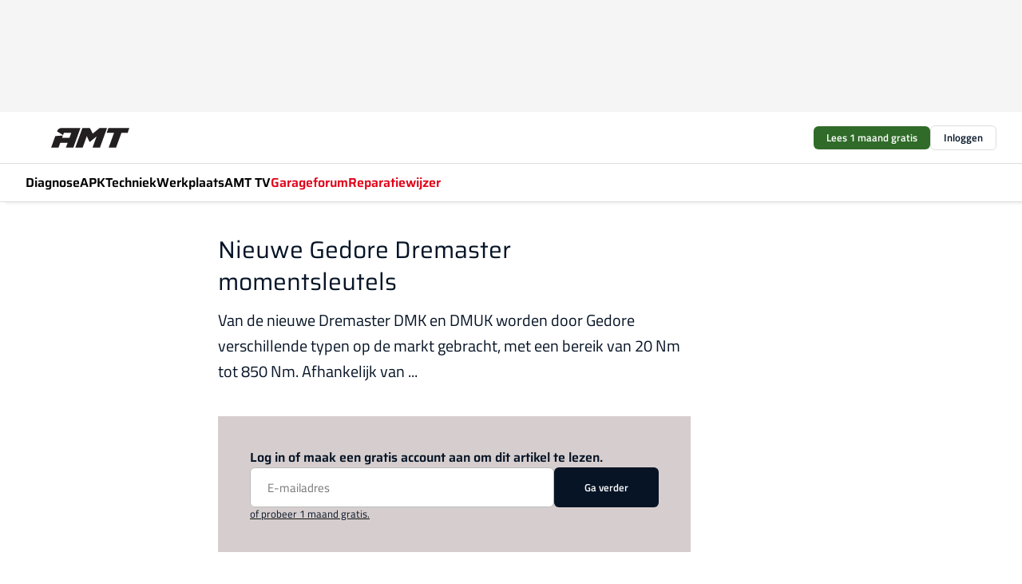

--- FILE ---
content_type: text/html;charset=utf-8
request_url: https://www.amt.nl/21408/nieuwe-gedore-dremaster-momentsleutels
body_size: 158332
content:
<!DOCTYPE html><html  lang="nl"><head><meta charset="utf-8"><meta name="viewport" content="width=device-width, initial-scale=1"><title>Nieuwe Gedore Dremaster momentsleutels</title><link rel="preconnect" href="https://vmn-amt.imgix.net"><script data-vendor="c:salesfeed-TUB6ETxE" async src="https://amtnl.strategy3talk.nl/" type="didomi/javascript"></script><style>:root .amt {--logo-sm-height:4rem;
--logo-sm-width:7.1rem;
--logo-sm-top-offset:0;
--logo-md-height:5.5rem;
--logo-md-width:9.8rem;
--logo-md-top-offset:0;
--primary-color:#e10118;
--primary-color-dark:#061426;
--secondary-color:#d6cece;
--secondary-color-medium:#f0ebeb;
--secondary-color-light:#f7f5f5;
--white-color:#fff;
--black-color:#000;
--grey-color:#838993;
--text-color:var(--primary-color-dark);
--error-color:#e63900;
--warning-color:#e6ac00;
--success-color:#18ad8d;
--article-anchor-color:var(--primary-color);
--alt-color:var(--secondary-color);
--alt-color-medium:var(--secondary-color-medium);
--alt-color-light:var(--secondary-color-light);
--bundle-highlighted-background-color:var(--secondary-color);
--bundle-highlighted-text-color:var(--primary-color-dark);
--bundle-highlighted-line-color:var(--secondary-color-medium);
--heading-font:'Saira', 'serif';
--label-font:'Titillium Web', 'sans-serif';
--label-theme-font:'Titillium Web', 'sans-serif';
--menu-font:'Saira', 'serif';
--text-font:'Titillium Web', 'sans-serif';
--head-font:'Saira', 'serif';
--head-font-weight:700;
--text-h1-font-family:'Saira', 'serif';
--text-h2-font-family:'Saira', 'serif';
--text-h3-font-family:'Saira', 'serif';
--text-h4-font-family:'Saira', 'serif';
--text-intro-font-family:'Titillium Web', 'sans-serif';
--text-article-body-font-family:'Titillium Web', 'sans-serif';
--text-body-font-family:'Titillium Web', 'sans-serif';
--text-section-title-font-family:'Titillium Web', 'sans-serif';
--text-note-font-family:'Titillium Web', 'sans-serif';
--text-tag-font-family:'Titillium Web', 'sans-serif';
--text-menu-font-family:'Saira', 'serif';
--text-button-font-family:'Titillium Web', 'sans-serif';
--notification-bg-color:rgba(212, 237, 218, 0.94);
--notification-text-color:var(--primary-color-dark);
--notification-link-color:var(--primary-color-dark);
--notification-link-hover-color:var(--primary-color-dark);
--notification-icon-color:var(--primary-color-dark);
--notification-border:0px solid var(--primary-color);}</style><style>:root {
     --adslot-top--small: 15rem;
     --adslot-top--medium: 14rem;
     --adslot-top--large: 14rem;
    }</style><style>.grid[data-v-73a357e0]{display:flex;flex-direction:column}.grid[data-v-73a357e0]>*{margin-top:var(--spacing-5)}.grid>.gapless-bottom[data-v-73a357e0]+*,.grid>.gapless-top[data-v-73a357e0],.grid[data-v-73a357e0]>:first-child{margin-top:0}</style><style>.row-wrapper.sticky[data-v-6bea25a5]{position:sticky;top:0;z-index:var(--level-1-index)}.row-wrapper.padding[data-v-6bea25a5],.row-wrapper.padding_bottom[data-v-6bea25a5],.row-wrapper.padding_inset[data-v-6bea25a5]{padding-bottom:var(--spacing-5)}.row-wrapper.padding[data-v-6bea25a5],.row-wrapper.padding_inset[data-v-6bea25a5],.row-wrapper.padding_top[data-v-6bea25a5]{padding-top:var(--spacing-5)}.row-wrapper.padding_inset[data-v-6bea25a5]{padding-left:var(--spacing-3);padding-right:var(--spacing-3)}@media(min-width:1280px){.row-wrapper.padding_inset[data-v-6bea25a5]{padding-left:var(--spacing-5);padding-right:var(--spacing-5)}}.row-wrapper.section_header[data-v-6bea25a5]{margin-bottom:calc((var(--spacing-5) - var(--spacing-4))*-1)}.row[data-v-6bea25a5]{--gap:3.2rem;display:flex;flex-direction:column;gap:var(--gap);width:100%}.row.reverse[data-v-6bea25a5]{flex-direction:column-reverse}@media(min-width:766px){.row[data-v-6bea25a5],.row.reverse[data-v-6bea25a5]{flex-direction:row}}.row .column[data-v-6bea25a5]:empty{display:none}@media(min-width:766px){.row .column.ad[data-v-6bea25a5]{flex-shrink:0;width:30rem}.row .column.article[data-v-6bea25a5]{margin-right:calc(11.5rem - var(--gap));width:59.2rem}.row .column.article[data-v-6bea25a5]:not(:only-child){margin-left:auto}}.row .column.hero[data-v-6bea25a5]{background-color:var(--neutral-color-1);margin-top:-15rem;padding:var(--spacing-4) var(--spacing-4) 0 var(--spacing-4);z-index:2}@media(min-width:766px){.row .column.hero[data-v-6bea25a5]{padding:calc(var(--spacing-3)*2) var(--spacing-7) 0 var(--spacing-7)}}@media(max-width:766px){.row .column[data-v-6bea25a5]{width:100%!important}}@media(min-width:766px){.row .column.article+.column.ad[data-v-6bea25a5]:empty{display:flex}}.row[data-v-6bea25a5]:has(.column:only-child):has(.hero){flex-direction:row}@media(max-width:766px){.row[data-v-6bea25a5]:has(.column:nth-child(2)):has(.hero){height:auto!important}}.row[data-v-6bea25a5]:has(.column:nth-child(n+3)):has([type=article_highlight]){flex-direction:column}@media(max-width:1280px){.row:has(.column:nth-child(n+3)):has([type=article_highlight]) .column[data-v-6bea25a5]{width:100%!important}}@media(max-width:1280px)and (min-width:766px){.row:has(.column:nth-child(n+3)):has([type=article_highlight]) .column[data-v-6bea25a5]:is(:nth-child(2),:nth-child(3)){width:calc(50% - 1.6rem)!important}}@media(max-width:1280px){.row[data-v-6bea25a5]:has(.column:nth-child(n+3)):has([type=article_highlight]) .component[type=article_highlight]{max-height:100%}}@media(min-width:766px){.row[data-v-6bea25a5]:has(.column:nth-child(n+3)):has([type=article_highlight]){flex-direction:row;flex-wrap:wrap;justify-content:space-between}}@media(min-width:1280px){.row[data-v-6bea25a5]:has(.column:nth-child(n+3)):has([type=article_highlight]){flex-wrap:nowrap;justify-content:unset}}section[data-v-6bea25a5]:not(:has(.row>.column:not(:empty))){display:none}</style><style>.column.article .image-block,.column.article .paywall .cta-block,.column.article .registration-block{padding-left:var(--spacing-5);padding-right:var(--spacing-5)}</style><style>.column[data-v-e27f241f]{display:flex;flex-direction:column}.column>.component[data-v-e27f241f]:not(:first-child){margin-top:var(--spacing-5)}.column>.component:not(:first-child)[type=article_author_dates][data-v-e27f241f],.column>.component:not(:first-child)[type=article_authors][data-v-e27f241f],.column>.component:not(:first-child)[type=article_dates][data-v-e27f241f],.column>.component:not(:first-child)[type=article_intro][data-v-e27f241f],.column>.component:not(:first-child)[type=article_toc_desktop][data-v-e27f241f]{margin-top:var(--spacing-2)}</style><style>.ad-slot-top[data-v-478f03bd]{background-color:var(--neutral-color-2);display:flex;justify-content:center;min-height:var(--adslot-top--small);padding:.75rem 0}@media(min-width:480px){.ad-slot-top[data-v-478f03bd]{min-height:var(--adslot-top--medium)}}@media(min-width:960px){.ad-slot-top[data-v-478f03bd]{min-height:var(--adslot-top--large)}}.hidden[data-v-478f03bd]{display:none}</style><style>[id^=div-gpt-ad][data-v-edcc89be]{align-items:center;display:flex;justify-content:center}[id^=div-gpt-ad][data-v-edcc89be]:empty{display:none}[section=full_width_ad][data-v-edcc89be]{background-color:var(--neutral-color-2);padding:1.6rem 0;position:relative}[section=full_width_ad][data-v-edcc89be]:before{background-color:inherit;content:"";height:100%;margin-right:-50vw;position:absolute;right:51%;top:0;width:150vw;z-index:-1}</style><style>.app-menu-wrapper[data-v-89194ed1]{width:100%}.app-menu[data-v-89194ed1]{z-index:var(--level-1-index)}.app-menu.open .search-bar[data-v-89194ed1]{display:none}.app-menu.fixed[data-v-89194ed1]{max-height:var(--spacing-6)}.menu-bar[data-v-89194ed1]{align-items:center;display:flex;height:4.8rem}.menu-bar.hidden[data-v-89194ed1]{display:none}.menu-bar .container[data-v-89194ed1]{height:100%}nav[data-v-89194ed1]{align-items:center;display:flex;gap:var(--spacing-2);justify-content:space-between}.search[data-v-89194ed1]{margin-left:var(--spacing-3)}.search svg[data-v-89194ed1]{display:block;height:var(--spacing-4);width:var(--spacing-4)}.search-bar[data-v-89194ed1]{display:none}.search-bar.open[data-v-89194ed1]{display:block;flex:1;margin-left:var(--spacing-3)}@media(min-width:960px){.search-bar.open[data-v-89194ed1]{flex:unset;margin-left:0}}.nav-main[data-v-89194ed1]{display:flex;flex-grow:1;opacity:1;overflow:hidden;transition:opacity 125ms ease-in;visibility:visible}.nav-main.open[data-v-89194ed1]{display:none}@media(min-width:960px){.nav-main[data-v-89194ed1]{overflow:visible}}</style><style>.top-bar[data-v-9e4a1bec]{align-items:center;display:flex;height:auto;justify-content:flex-end;padding-bottom:var(--spacing-1);padding-top:var(--spacing-1);position:relative;z-index:var(--level-2-index)}@media(min-width:960px){.top-bar[data-v-9e4a1bec]{padding-bottom:var(--spacing-2);padding-top:var(--spacing-2)}}.top-bar .app-menu[data-v-9e4a1bec]{align-items:center;display:flex;flex:1;gap:var(--spacing-3);justify-content:flex-end;list-style-type:none;margin:0;padding:0;z-index:1}@media(min-width:960px){.top-bar .app-menu[data-v-9e4a1bec]{height:var(--spacing-5);justify-content:space-between}}.top-bar .app-menu .logo-well[data-v-9e4a1bec]{align-items:center;display:flex;gap:var(--spacing-3);margin-right:auto}.top-bar .app-menu button[data-v-9e4a1bec]{align-items:center;background:none;border:none;cursor:pointer;display:flex;height:var(--spacing-5);padding:0;width:3.2rem}@media(min-width:1280px){.top-bar .app-menu button[data-v-9e4a1bec]{display:none}.top-bar .app-menu button.foldout[data-v-9e4a1bec]{display:flex}}.top-bar .app-menu .actions-wrapper[data-v-9e4a1bec]{display:flex;gap:var(--spacing-3);justify-content:flex-end;padding:0}.top-bar .app-menu .actions-wrapper li[data-v-9e4a1bec]{align-items:center;display:flex}.top-bar .app-menu .actions-wrapper li[data-v-9e4a1bec]:empty{display:none}.top-bar .app-menu .languages[data-v-9e4a1bec] a{text-decoration:none;text-transform:uppercase}.top-bar .app-menu .languages[data-v-9e4a1bec] a.active{font-weight:600}.top-bar .app-menu .languages[data-v-9e4a1bec] li:last-child{border-left:2px solid var(--neutral-color-0);margin-left:var(--spacing-1);padding-left:var(--spacing-1)}</style><style>a[data-v-257cf6b6]{align-items:center;cursor:pointer;display:flex}img[data-v-257cf6b6]{height:var(--logo-sm-height);margin-top:var(--logo-sm-top-offset);width:var(--logo-sm-width)}@media(min-width:1280px){img[data-v-257cf6b6]{height:var(--logo-md-height);margin-top:var(--logo-md-top-offset);width:var(--logo-md-width)}}</style><style>.nav-main[data-v-8a1cb5e3]{height:100%;position:relative}.nav-main[data-v-8a1cb5e3]:after{background-image:linear-gradient(90deg,#fff0,#fff);bottom:0;content:"";height:100%;opacity:1;pointer-events:none;position:absolute;right:0;top:0;transition:opacity .25s ease;width:var(--spacing-5)}@media(min-width:960px){.nav-main[data-v-8a1cb5e3]:after{content:none}}.nav-main.end[data-v-8a1cb5e3]:after{opacity:0}.nav-main>ul[data-v-8a1cb5e3]{-ms-overflow-style:none;display:flex;gap:var(--spacing-3);height:100%;list-style-type:none;overflow-x:auto;overflow-y:hidden;padding:0;scroll-behavior:smooth;scrollbar-width:none}@media(min-width:960px){.nav-main>ul[data-v-8a1cb5e3]{gap:var(--spacing-4);overflow-x:visible;overflow-y:visible}}@media(min-width:960px){.nav-main>ul>li:focus .dropdown[data-v-8a1cb5e3],.nav-main>ul>li:focus-within .dropdown[data-v-8a1cb5e3],.nav-main>ul>li:hover .dropdown[data-v-8a1cb5e3]{opacity:1;transform:scale(1) translateY(5px);visibility:visible}}.nav-main>ul>li.active a[data-v-8a1cb5e3]{position:relative}.nav-main>ul>li.active a[data-v-8a1cb5e3]:after{background:var(--active-menu,var(--primary-color));bottom:0;content:"";height:3px;position:absolute;width:100%}</style><style>span[data-v-70aa4d73]{cursor:pointer}a[data-v-70aa4d73],span[data-v-70aa4d73]{align-items:center;color:var(--black-color);display:flex;flex-shrink:0;font-family:var(--text-menu-font-family);font-size:var(--text-menu-sm-font-size);font-weight:var(--text-menu-font-weight);gap:var(--spacing-default);height:100%;position:relative;text-decoration:none;white-space:nowrap;word-break:keep-all}@media(min-width:1280px){a[data-v-70aa4d73],span[data-v-70aa4d73]{font-size:var(--text-menu-md-font-size)}}a .icon[data-v-70aa4d73],span .icon[data-v-70aa4d73]{display:none}@media(min-width:766px){a .icon[data-v-70aa4d73],span .icon[data-v-70aa4d73]{display:block}}.badge[data-v-70aa4d73]{background-color:var(--primary-color);border-radius:var(--border-radius-round);color:var(--neutral-color-1);font-family:var(--local-font-family,var(--text-tag-font-family));font-size:var(--local-font-size,var(--text-tag-sm-font-size));font-weight:var(--local-font-weight,var(--text-tag-font-weight));height:var(--spacing-3);line-height:var(--local-line-height,var(--text-tag-sm-line-height));position:absolute;right:calc(var(--spacing-2)*-1);text-align:center;text-transform:uppercase;top:0;width:var(--spacing-3)}@media(min-width:1280px){.badge[data-v-70aa4d73]{font-size:var(--local-font-size,var(--text-tag-md-font-size));font-weight:var(--local-font-weight,var(--text-tag-md-font-weight,var(--text-tag-font-weight)));line-height:var(--local-line-height,var(--text-tag-md-line-height))}}</style><style>.dropdown[data-v-b5c58b99]{background-color:var(--neutral-color-1);border-radius:var(--border-radius);box-shadow:0 3px 20px #0000001a;display:flex;flex-direction:column;gap:var(--spacing-3);list-style-type:none;opacity:0;padding:var(--spacing-4) 0;position:absolute;transform:scale(.95) translateY(0);transition:all 125ms ease-out;visibility:hidden;width:25rem;z-index:var(--level-2-index)}.dropdown .item a[data-v-b5c58b99]{display:block;font-family:var(--local-font-family,var(--text-body-font-family));font-size:var(--local-font-size,var(--text-body-sm-font-size));font-weight:var(--local-font-weight,var(--text-body-font-weight));line-height:var(--local-line-height,var(--text-body-sm-line-height));padding:0 var(--spacing-4);text-decoration:none}@media(min-width:1280px){.dropdown .item a[data-v-b5c58b99]{font-size:var(--local-font-size,var(--text-body-md-font-size));font-weight:var(--local-font-weight,var(--text-body-md-font-weight,var(--text-body-font-weight)));line-height:var(--local-line-height,var(--text-body-md-line-height))}}.dropdown .item a[data-v-b5c58b99]:hover{color:var(--primary-color)}</style><style>.actions[data-v-2d698aca]{align-items:center;display:flex;gap:var(--spacing-1);justify-content:flex-end}.action[data-v-2d698aca],.relative[data-v-2d698aca]{display:flex;position:relative}.action[data-v-2d698aca]{align-items:center;background:none;border:0;color:var(--primary-color-dark);cursor:pointer;height:2.4rem;outline:none;padding:0;text-decoration:none}.action .count[data-v-2d698aca]{align-items:center;color:var(--neutral-color-1);display:flex;font-family:var(--heading-font);font-size:1.2rem;font-weight:600;justify-content:center;line-height:var(--spacing-3)}.action .count[data-v-2d698aca],.action.unread[data-v-2d698aca]:after{background-color:#e2001a;border-radius:var(--border-radius-round);height:1.6rem;left:var(--spacing-3);position:absolute;top:calc(var(--spacing-1)*-1);width:1.6rem}.action.unread[data-v-2d698aca]:after{content:""}.action .indicator[data-v-2d698aca]{align-items:center;background-color:var(--neutral-color-4);border-radius:100%;display:flex;height:var(--spacing-3);left:var(--spacing-3);position:absolute;top:calc(var(--spacing-1)*-1);width:var(--spacing-3)}.action .indicator.authenticated[data-v-2d698aca]{background-color:#0a9e0a}.action .indicator span[data-v-2d698aca]{color:var(--white-color)}.onboarding[data-v-2d698aca],.user_logged_out[data-v-2d698aca]{position:absolute;right:-.5rem;top:4.2rem}@media(min-width:1280px){.onboarding[data-v-2d698aca],.user_logged_out[data-v-2d698aca]{right:-4rem}}@media(min-width:480px){.user_logged_in[data-v-2d698aca]{left:unset;position:absolute;right:-.5rem;top:4.2rem}}@media(min-width:480px)and (min-width:1280px){.user_logged_in[data-v-2d698aca]{right:-4rem}}.onboarding[data-v-2d698aca]{right:-4.5rem}@media(min-width:1280px){.onboarding[data-v-2d698aca]{right:-4rem}}.dropdown-enter-active[data-v-2d698aca]{transition:all .1s ease-out}.dropdown-leave-active[data-v-2d698aca]{transition:all 75ms ease-in}.dropdown-enter-from[data-v-2d698aca],.dropdown-leave-to[data-v-2d698aca]{opacity:0;transform:scale(.95) translateY(-5px)}.dropdown-enter-to[data-v-2d698aca],.dropdown-leave-from[data-v-2d698aca]{opacity:1;transform:scale(1) translateY(0)}</style><style>.app-menu-user-logged-out[data-v-89d7b9b6]{background-color:var(--neutral-color-1);border-radius:var(--border-radius);box-shadow:0 0 10px 5px #0000001a;width:30rem;z-index:var(--level-2-index)}.app-menu-user-logged-out[data-v-89d7b9b6]:before{background-color:var(--neutral-color-1);content:"";height:2rem;position:absolute;right:1.2rem;top:-1rem;transform:rotate(45deg);width:2rem}@media(min-width:1280px){.app-menu-user-logged-out[data-v-89d7b9b6]:before{right:4.7rem}}.app-menu-user-logged-out .close[data-v-89d7b9b6]{all:unset;align-self:flex-end;cursor:pointer;position:absolute;right:var(--spacing-2);top:var(--spacing-2);z-index:1}.app-menu-user-logged-out .close+li[data-v-89d7b9b6]{border-top:none;margin-top:0}.app-menu-user-logged-out ul[data-v-89d7b9b6]{display:flex;flex-direction:column;list-style-type:none;padding:var(--spacing-1) 0}.app-menu-user-logged-out ul>li[data-v-89d7b9b6]{border-top:1px solid var(--border-color);padding:var(--spacing-1) var(--spacing-4);position:relative}.app-menu-user-logged-out ul>li[data-v-89d7b9b6]:first-of-type{padding-right:var(--spacing-5)}.app-menu-user-logged-out ul>li+li.remove-border[data-v-89d7b9b6],.app-menu-user-logged-out ul>li.remove-border+li[data-v-89d7b9b6],.app-menu-user-logged-out ul>li[data-v-89d7b9b6]:first-child{border-top:none;margin-top:0}.app-menu-user-logged-out ul>li[data-v-89d7b9b6]:empty{display:none}.app-menu-user-logged-out ul>li p[data-v-89d7b9b6],.app-menu-user-logged-out ul>li span[data-v-89d7b9b6]:not(.icon){display:inline-block;font-family:var(--local-font-family,var(--text-body-font-family));font-size:var(--local-font-size,var(--text-body-sm-font-size));font-weight:var(--local-font-weight,var(--text-body-font-weight));line-height:var(--local-line-height,var(--text-body-sm-line-height));overflow:hidden;text-overflow:ellipsis;width:100%}@media(min-width:1280px){.app-menu-user-logged-out ul>li p[data-v-89d7b9b6],.app-menu-user-logged-out ul>li span[data-v-89d7b9b6]:not(.icon){font-size:var(--local-font-size,var(--text-body-md-font-size));font-weight:var(--local-font-weight,var(--text-body-md-font-weight,var(--text-body-font-weight)));line-height:var(--local-line-height,var(--text-body-md-line-height))}}.app-menu-user-logged-out ul>li.highlight[data-v-89d7b9b6]{animation:shadow-pulse-89d7b9b6 .5s infinite alternate}.app-menu-user-logged-out ul>li.highlight+li[data-v-89d7b9b6]{border-top:none}.app-menu-user-logged-out ul>li .link[data-v-89d7b9b6]{all:unset;align-items:center;cursor:pointer;display:flex;font-family:var(--local-font-family,var(--text-body-font-family));font-size:var(--local-font-size,var(--text-body-sm-font-size));font-weight:var(--local-font-weight,var(--text-body-font-weight));justify-content:space-between;line-height:var(--local-line-height,var(--text-body-sm-line-height));-webkit-text-decoration:solid underline transparent 1px;text-decoration:solid underline transparent 1px;text-underline-offset:var(--spacing-default);transition:color var(--transition-speed),text-decoration-color var(--transition-speed);vertical-align:text-top}@media(min-width:1280px){.app-menu-user-logged-out ul>li .link[data-v-89d7b9b6]{font-size:var(--local-font-size,var(--text-body-md-font-size));font-weight:var(--local-font-weight,var(--text-body-md-font-weight,var(--text-body-font-weight)));line-height:var(--local-line-height,var(--text-body-md-line-height))}}.app-menu-user-logged-out ul>li .link[data-v-89d7b9b6]:hover{text-decoration-color:#000}.app-menu-user-logged-out ul>li .link.small[data-v-89d7b9b6]{font-family:var(--local-font-family,var(--text-note-font-family));font-size:var(--local-font-size,var(--text-note-sm-font-size));font-weight:var(--local-font-weight,var(--text-note-font-weight));line-height:var(--local-line-height,var(--text-note-sm-line-height));margin-bottom:var(--spacing-2);margin-top:.4rem;text-decoration:underline}.app-menu-user-logged-out ul>li .link.small[data-v-89d7b9b6]:hover{text-decoration-color:transparent}@media(min-width:1280px){.app-menu-user-logged-out ul>li .link.small[data-v-89d7b9b6]{font-size:var(--local-font-size,var(--text-note-md-font-size));font-weight:var(--local-font-weight,var(--text-note-md-font-weight,var(--text-note-font-weight)));line-height:var(--local-line-height,var(--text-note-md-line-height))}}.app-menu-user-logged-out ul>li .toggle[data-v-89d7b9b6]{align-items:center;display:flex;font-family:var(--local-font-family,var(--text-body-font-family));font-size:var(--local-font-size,var(--text-body-sm-font-size));font-weight:var(--local-font-weight,var(--text-body-font-weight));gap:var(--spacing-1);justify-content:space-between;line-height:var(--local-line-height,var(--text-body-sm-line-height))}@media(min-width:1280px){.app-menu-user-logged-out ul>li .toggle[data-v-89d7b9b6]{font-size:var(--local-font-size,var(--text-body-md-font-size));font-weight:var(--local-font-weight,var(--text-body-md-font-weight,var(--text-body-font-weight)));line-height:var(--local-line-height,var(--text-body-md-line-height))}}.app-menu-user-logged-out ul>li .toggle .icon[data-v-89d7b9b6]{flex-shrink:0;margin-left:auto}@keyframes shadow-pulse-89d7b9b6{0%{box-shadow:var(--primary-color) 0 0 3px 2px}to{box-shadow:var(--primary-color) 0 0 6px 2px}}</style><style>.headline[data-v-61555ae3]{align-items:flex-start;display:flex;flex-direction:column;gap:1.2rem}h1[data-v-61555ae3]{font-family:var(--local-font-family,var(--text-h1-font-family));font-size:var(--local-font-size,var(--text-h1-sm-font-size));font-weight:var(--local-font-weight,var(--text-h1-font-weight));line-height:var(--local-line-height,var(--text-h1-sm-line-height));text-wrap:balance}@media(min-width:1280px){h1[data-v-61555ae3]{font-size:var(--local-font-size,var(--text-h1-md-font-size));font-weight:var(--local-font-weight,var(--text-h1-md-font-weight,var(--text-h1-font-weight)));line-height:var(--local-line-height,var(--text-h1-md-line-height))}}</style><style>.label[data-v-18c593f2]{background-color:var(--secondary-color-medium);display:inline-flex;font-family:var(--local-font-family,var(--text-tag-font-family));font-size:var(--local-font-size,var(--text-tag-sm-font-size));font-weight:var(--local-font-weight,var(--text-tag-font-weight));line-height:var(--local-line-height,var(--text-tag-sm-line-height));padding:var(--spacing-default) var(--spacing-1);text-transform:uppercase}.label.exclusive[data-v-18c593f2]{background-color:var(--primary-color);color:var(--neutral-color-1)}@media(min-width:1280px){.label[data-v-18c593f2]{font-size:var(--local-font-size,var(--text-tag-md-font-size));font-weight:var(--local-font-weight,var(--text-tag-md-font-weight,var(--text-tag-font-weight)));line-height:var(--local-line-height,var(--text-tag-md-line-height))}}</style><style>a[data-v-658fbb01],span[data-v-658fbb01]{color:var(--primary-color);font-family:var(--local-font-family,var(--text-intro-font-family));font-size:var(--local-font-size,var(--text-intro-sm-font-size));font-weight:var(--local-font-weight,var(--text-intro-font-weight));line-height:var(--local-line-height,var(--text-intro-sm-line-height));margin-right:.5rem;text-decoration:none}@media(min-width:1280px){a[data-v-658fbb01],span[data-v-658fbb01]{font-size:var(--local-font-size,var(--text-intro-md-font-size));font-weight:var(--local-font-weight,var(--text-intro-md-font-weight,var(--text-intro-font-weight)));line-height:var(--local-line-height,var(--text-intro-md-line-height))}}a.capitalize[data-v-658fbb01],span.capitalize[data-v-658fbb01]{text-transform:capitalize}a.uppercase[data-v-658fbb01],span.uppercase[data-v-658fbb01]{text-transform:uppercase}a.lowercase[data-v-658fbb01],span.lowercase[data-v-658fbb01]{text-transform:lowercase}a[data-v-658fbb01]:hover{text-decoration:underline}p[data-v-658fbb01]{font-family:var(--local-font-family,var(--text-intro-font-family));font-size:1.7rem;font-size:var(--local-font-size,var(--text-intro-sm-font-size));font-weight:var(--local-font-weight,var(--text-intro-font-weight));line-height:2.8rem;line-height:var(--local-line-height,var(--text-intro-sm-line-height));position:relative}@media(min-width:1280px){p[data-v-658fbb01]{font-size:var(--local-font-size,var(--text-intro-md-font-size));font-weight:var(--local-font-weight,var(--text-intro-md-font-weight,var(--text-intro-font-weight)));line-height:var(--local-line-height,var(--text-intro-md-line-height))}}@media(min-width:766px){p[data-v-658fbb01]{font-size:2rem;line-height:3.2rem}}p.fade[data-v-658fbb01]:after{background:transparent linear-gradient(transparent 0,var(--neutral-color-1));content:"";display:block;height:100%;left:0;position:absolute;right:0;top:0;width:100%}p.blur[data-v-658fbb01]{filter:blur(.5rem);-webkit-user-select:none;-moz-user-select:none;user-select:none}p.increased-font-size[data-v-658fbb01]{--text-intro-sm-font-size:1.7rem;--text-intro-sm-line-height:2.8rem}@media(min-width:1280px){p.increased-font-size[data-v-658fbb01]{--text-intro-md-font-size:2.4rem;--text-intro-md-line-height:3.6rem}}</style><style>.paywall[data-v-2825c4c3]{display:flex;flex-direction:column;gap:var(--spacing-5)}.gapless-bottom[data-v-2825c4c3]{margin-bottom:calc(var(--spacing-5)*-1)}.gapless-top[data-v-2825c4c3]{margin-top:calc(var(--spacing-5)*-1)}</style><style>section[data-v-122b1340]{background-color:#141414}footer[data-v-122b1340]{display:flex;flex-direction:column;gap:3.2rem;padding:var(--spacing-5) var(--spacing-3)}@media(min-width:680px){footer[data-v-122b1340]{flex-direction:row}}@media(min-width:1280px){footer[data-v-122b1340]{padding:var(--spacing-5) 0}}ul[data-v-122b1340]{list-style-type:none;padding:0}li[data-v-122b1340]:empty{display:none}.first-column[data-v-122b1340]{gap:2.4rem}.first-column[data-v-122b1340],.first-column .main[data-v-122b1340]{display:flex;flex-direction:column}.first-column .main[data-v-122b1340]{gap:.6rem;margin-top:0;word-break:break-word}.first-column .main li a[data-v-122b1340]{color:#d0d0d0;font-family:Inter,sans-serif;font-size:2.2rem;font-weight:600;line-height:2.8rem;text-decoration:none}.first-column .main li a[data-v-122b1340]:hover{text-decoration:underline}.first-column .service[data-v-122b1340]{display:flex;flex-direction:column}.first-column .service li a[data-v-122b1340]{color:#d0d0d0;font-family:Inter,sans-serif;font-size:1.4rem;line-height:2.6rem;text-decoration:none}.first-column .service li a[data-v-122b1340]:hover{text-decoration:underline}.columns[data-v-122b1340]{display:flex;flex:1;flex-direction:column;gap:var(--spacing-6)}@media(min-width:680px){.columns[data-v-122b1340]{border-left:1px solid var(--neutral-colors-neutral-color-3,var(--neutral-color-3));flex-direction:row;flex-wrap:wrap;margin-left:var(--spacing-3);padding-left:var(--spacing-6)}}.column[data-v-122b1340]{display:flex;flex:1 1 0;flex-direction:column;gap:2rem}@media(min-width:680px){.column[data-v-122b1340]{gap:3rem}}.column ul[data-v-122b1340]{display:flex;flex-direction:column;gap:1rem;margin-top:1.2rem}.column h3[data-v-122b1340],.column h3 a[data-v-122b1340]{color:#d0d0d0;font-family:var(--local-font-family,var(--text-h4-font-family));font-size:var(--local-font-size,var(--text-h4-sm-font-size));font-weight:var(--local-font-weight,var(--text-h4-font-weight));line-height:var(--local-line-height,var(--text-h4-sm-line-height));text-decoration:none}@media(min-width:1280px){.column h3[data-v-122b1340],.column h3 a[data-v-122b1340]{font-size:var(--local-font-size,var(--text-h4-md-font-size));font-weight:var(--local-font-weight,var(--text-h4-md-font-weight,var(--text-h4-font-weight)));line-height:var(--local-line-height,var(--text-h4-md-line-height))}}.column li a[data-v-122b1340]{color:#d0d0d0;font-family:var(--local-font-family,var(--text-body-font-family));font-size:var(--local-font-size,var(--text-body-sm-font-size));font-weight:var(--local-font-weight,var(--text-body-font-weight));line-height:var(--local-line-height,var(--text-body-sm-line-height));text-decoration:none}@media(min-width:1280px){.column li a[data-v-122b1340]{font-size:var(--local-font-size,var(--text-body-md-font-size));font-weight:var(--local-font-weight,var(--text-body-md-font-weight,var(--text-body-font-weight)));line-height:var(--local-line-height,var(--text-body-md-line-height))}}.column li a[data-v-122b1340]:hover{text-decoration:underline}</style><style>section[data-v-6a424255]{background-color:var(--neutral-color-0);border-top:1px solid var(--neutral-color-4)}footer[data-v-6a424255]{align-items:flex-start;display:flex;flex-direction:column;gap:var(--spacing-4);margin:0 auto;max-width:1216px;padding-bottom:var(--spacing-5);padding-top:var(--spacing-4)}@media(min-width:766px){footer[data-v-6a424255]{align-items:center;flex-direction:row;gap:var(--spacing-5);justify-content:space-between;padding-bottom:var(--spacing-4);padding-top:var(--spacing-4)}}footer[data-v-6a424255] p a{color:var(--secondary-color);-webkit-text-decoration:underline solid var(--neutral-color-4);text-decoration:underline solid var(--neutral-color-4);text-underline-offset:var(--spacing-default);transition:text-decoration-color var(--transition-speed)}footer[data-v-6a424255] p a:hover{text-decoration-color:transparent}figure[data-v-6a424255]{background-image:url(https://n3-cdn.vakmedianet.com/_nuxt/vmn_logo.CyILlyQm.svg);background-repeat:no-repeat;background-size:90px 40px;display:none;flex-shrink:0;height:40px;width:90px}@media(min-width:766px){figure[data-v-6a424255]{display:block}}caption[data-v-6a424255]{display:none}p[data-v-6a424255]{color:var(--secondary-color);flex-grow:1;font-family:var(--local-font-family,var(--text-body-font-family));font-size:var(--local-font-size,var(--text-body-sm-font-size));font-weight:var(--local-font-weight,var(--text-body-font-weight));line-height:var(--local-line-height,var(--text-body-sm-line-height));opacity:.75}@media(min-width:1280px){p[data-v-6a424255]{font-size:var(--local-font-size,var(--text-body-md-font-size));font-weight:var(--local-font-weight,var(--text-body-md-font-weight,var(--text-body-font-weight)));line-height:var(--local-line-height,var(--text-body-md-line-height))}}ul[data-v-6a424255]{display:flex;gap:2rem;list-style-type:none;padding:0}@media(min-width:766px){ul[data-v-6a424255]{margin-left:5rem}}li a[data-v-6a424255]{align-items:center;background:var(--primary-color);border-radius:100%;display:flex;height:3.6rem;justify-content:center;text-decoration:none;width:3.6rem}li a span[data-v-6a424255]{color:var(--white-color)}</style><style>.overlay .highlight-block-wrapper .flex{padding:0}.overlay:has(.column:empty){display:none}</style><style>.overlay[data-v-4b46ad33]{display:flex}.overlay.overlay_bottom_right[data-v-4b46ad33],.overlay.overlay_center[data-v-4b46ad33]{box-shadow:0 4px 10px #00000040;position:fixed;z-index:801}.overlay.overlay_bottom_right[data-v-4b46ad33]{border-radius:var(--border-radius);bottom:var(--spacing-4);box-shadow:0 4px 10px #00000040;left:0;margin-left:auto;margin-right:auto;max-height:48rem;max-width:960px;overflow:auto;right:0;width:90%}@media(min-width:1280px){.overlay.overlay_bottom_right[data-v-4b46ad33]{bottom:var(--spacing-6);height:100%;height:var(--71b9abd0);left:unset;right:var(--spacing-6);width:var(--2dca99fd)}}.overlay.overlay_center[data-v-4b46ad33]{inset:0}@media(min-width:766px){.overlay.overlay_center[data-v-4b46ad33]{border-radius:var(--border-radius);height:-moz-fit-content;height:fit-content;margin:auto;max-height:60rem;max-width:960px;overflow:auto;width:calc(100% - var(--spacing-3)*2)}}.overlay.scrolling[data-v-4b46ad33]{overflow-y:auto}.overlay>div[data-v-4b46ad33]{display:flex;flex-direction:column;gap:3.2rem;width:100%}@media(min-width:680px){.overlay>div[data-v-4b46ad33]{flex-direction:row}}.overlay>div.local_container[data-v-4b46ad33]{margin:0 auto;max-width:1216px}.overlay>div>button[data-v-4b46ad33]{align-items:center;background:none;border:0;cursor:pointer;display:flex;justify-content:center;padding:var(--spacing-3);position:absolute;right:0;top:0;z-index:5}.overlay>div>button svg[data-v-4b46ad33]{height:var(--spacing-3);width:var(--spacing-3)}.padding[data-v-4b46ad33],.padding_bottom[data-v-4b46ad33],.padding_inset[data-v-4b46ad33]{padding-bottom:var(--spacing-5)}.padding[data-v-4b46ad33],.padding_inset[data-v-4b46ad33],.padding_top[data-v-4b46ad33]{padding-top:var(--spacing-5)}.padding_inset[data-v-4b46ad33]{padding-left:var(--spacing-3);padding-right:var(--spacing-3)}@media(min-width:1280px){.padding_inset[data-v-4b46ad33]{padding-left:var(--spacing-5);padding-right:var(--spacing-5)}}.overlay_bottom_wrapper[data-v-4b46ad33]{bottom:0;left:0;overflow-y:scroll;overscroll-behavior-y:contain;position:fixed;right:0;scrollbar-width:none;z-index:801}.overlay_bottom_wrapper .overlay_bottom[data-v-4b46ad33]{transform:translateY(var(--25591c10))}.no-spacing[data-v-4b46ad33] .component:not(:first-child){margin-top:0}</style><style>.registration-block[data-v-60bdda54]{display:flex;flex-direction:column;gap:var(--spacing-4)}.registration-block.border[data-v-60bdda54]{border:1px solid var(--neutral-color-4);border-radius:var(--border-radius);padding:var(--spacing-4)}h2[data-v-60bdda54]{font-family:var(--local-font-family,var(--text-h2-font-family));font-size:var(--local-font-size,var(--text-h2-sm-font-size));font-weight:var(--local-font-weight,var(--text-h2-font-weight));line-height:var(--local-line-height,var(--text-h2-sm-line-height))}@media(min-width:1280px){h2[data-v-60bdda54]{font-size:var(--local-font-size,var(--text-h2-md-font-size));font-weight:var(--local-font-weight,var(--text-h2-md-font-weight,var(--text-h2-font-weight)));line-height:var(--local-line-height,var(--text-h2-md-line-height))}}h3[data-v-60bdda54]{font-family:var(--local-font-family,var(--text-h3-font-family));font-size:var(--local-font-size,var(--text-h3-sm-font-size));font-weight:var(--local-font-weight,var(--text-h3-font-weight));line-height:var(--local-line-height,var(--text-h3-sm-line-height))}@media(min-width:1280px){h3[data-v-60bdda54]{font-size:var(--local-font-size,var(--text-h3-md-font-size));font-weight:var(--local-font-weight,var(--text-h3-md-font-weight,var(--text-h3-font-weight)));line-height:var(--local-line-height,var(--text-h3-md-line-height))}}h4[data-v-60bdda54]{font-family:var(--local-font-family,var(--text-h4-font-family));font-size:var(--local-font-size,var(--text-h4-sm-font-size));font-weight:var(--local-font-weight,var(--text-h4-font-weight));line-height:var(--local-line-height,var(--text-h4-sm-line-height))}@media(min-width:1280px){h4[data-v-60bdda54]{font-size:var(--local-font-size,var(--text-h4-md-font-size));font-weight:var(--local-font-weight,var(--text-h4-md-font-weight,var(--text-h4-font-weight)));line-height:var(--local-line-height,var(--text-h4-md-line-height))}}.text[data-v-60bdda54],h3[data-v-60bdda54],h4[data-v-60bdda54]{list-style-position:inside;margin:0;padding-left:0}form[data-v-60bdda54]{display:flex;flex-direction:column;gap:var(--spacing-3)}@media(min-width:766px){form[data-v-60bdda54]{flex-direction:row}}form input[data-v-60bdda54]{--text-body-sm-font-size:1.6rem;border:1px solid var(--neutral-color-4);border-radius:var(--border-radius);font-family:var(--local-font-family,var(--text-body-font-family));font-size:var(--local-font-size,var(--text-body-sm-font-size));font-weight:var(--local-font-weight,var(--text-body-font-weight));height:5rem;line-height:var(--local-line-height,var(--text-body-sm-line-height));outline:none;padding:0 2.1rem;width:100%}@media(min-width:1280px){form input[data-v-60bdda54]{font-size:var(--local-font-size,var(--text-body-md-font-size));font-weight:var(--local-font-weight,var(--text-body-md-font-weight,var(--text-body-font-weight)));line-height:var(--local-line-height,var(--text-body-md-line-height))}}form button[data-v-60bdda54]{flex-shrink:0;height:5rem;padding:0 3.8rem}.login[data-v-60bdda54]{font-family:var(--local-font-family,var(--text-note-font-family));font-size:var(--local-font-size,var(--text-note-sm-font-size));font-weight:var(--local-font-weight,var(--text-note-font-weight));line-height:var(--local-line-height,var(--text-note-sm-line-height))}@media(min-width:1280px){.login[data-v-60bdda54]{font-size:var(--local-font-size,var(--text-note-md-font-size));font-weight:var(--local-font-weight,var(--text-note-md-font-weight,var(--text-note-font-weight)));line-height:var(--local-line-height,var(--text-note-md-line-height))}}@keyframes ellipsis-60bdda54{to{width:20px}}</style><style>p[data-v-51931df1]{font-family:var(--local-font-family,var(--text-note-font-family));font-size:var(--local-font-size,var(--text-note-sm-font-size));font-weight:var(--local-font-weight,var(--text-note-font-weight));line-height:var(--local-line-height,var(--text-note-sm-line-height))}@media(min-width:1280px){p[data-v-51931df1]{font-size:var(--local-font-size,var(--text-note-md-font-size));font-weight:var(--local-font-weight,var(--text-note-md-font-weight,var(--text-note-font-weight)));line-height:var(--local-line-height,var(--text-note-md-line-height))}}</style><style>a[data-v-17840087]{-webkit-text-decoration:underline solid var(--neutral-color-0);text-decoration:underline solid var(--neutral-color-0);text-underline-offset:var(--spacing-default);transition:text-decoration-color var(--transition-speed)}a[data-v-17840087]:hover{text-decoration-color:transparent}</style><link rel="stylesheet" href="https://n3-cdn.vakmedianet.com/_nuxt/entry.CrNbaaBK.css" crossorigin><link rel="stylesheet" href="https://n3-cdn.vakmedianet.com/_nuxt/layout.ByBz4ujK.css" crossorigin><link rel="stylesheet" href="https://n3-cdn.vakmedianet.com/_nuxt/logo.vKg9T3Iz.css" crossorigin><link rel="stylesheet" href="https://n3-cdn.vakmedianet.com/_nuxt/mobile.BaFB48Wh.css" crossorigin><link rel="stylesheet" href="https://n3-cdn.vakmedianet.com/_nuxt/actions.BirBfSeA.css" crossorigin><link rel="stylesheet" href="https://n3-cdn.vakmedianet.com/_nuxt/toggle.DLz-BAYo.css" crossorigin><link rel="stylesheet" href="https://n3-cdn.vakmedianet.com/_nuxt/nav-main.DPixcNGH.css" crossorigin><link rel="stylesheet" href="https://n3-cdn.vakmedianet.com/_nuxt/content-label.C8dHpS2r.css" crossorigin><link rel="stylesheet" href="https://n3-cdn.vakmedianet.com/_nuxt/features-list.Cr9qz7fZ.css" crossorigin><link rel="stylesheet" href="https://n3-cdn.vakmedianet.com/_nuxt/ga-link.CEpR9DG3.css" crossorigin><style>:where(.i-vmn\:account){display:inline-block;width:1em;height:1em;background-color:currentColor;-webkit-mask-image:var(--svg);mask-image:var(--svg);-webkit-mask-repeat:no-repeat;mask-repeat:no-repeat;-webkit-mask-size:100% 100%;mask-size:100% 100%;--svg:url("data:image/svg+xml,%3Csvg xmlns='http://www.w3.org/2000/svg' viewBox='0 0 32 32' width='32' height='32'%3E%3Cg fill='none'%3E %3Cg stroke='black' stroke-linecap='round' stroke-linejoin='round' stroke-miterlimit='1' clip-path='url(%23svgID0)'%3E %3Cpath stroke-width='2' d='M15 17a6 6 0 100-12 6 6 0 000 12' /%3E %3Cpath stroke-width='1.955' d='M5 27c0-4.04 4.553-7.32 10.16-7.32S25.32 22.96 25.32 27' /%3E %3C/g%3E %3Cdefs%3E %3CclipPath id='svgID0'%3E %3Cpath fill='%23fff' d='M4 4h23v24H4z' /%3E %3C/clipPath%3E %3C/defs%3E %3C/g%3E%3C/svg%3E")}:where(.i-vmn\:chevron-down){display:inline-block;width:1em;height:1em;background-color:currentColor;-webkit-mask-image:var(--svg);mask-image:var(--svg);-webkit-mask-repeat:no-repeat;mask-repeat:no-repeat;-webkit-mask-size:100% 100%;mask-size:100% 100%;--svg:url("data:image/svg+xml,%3Csvg xmlns='http://www.w3.org/2000/svg' viewBox='0 0 32 32' width='32' height='32'%3E%3Cg fill='none'%3E %3Cg clip-path='url(%23svgID0)'%3E %3Cpath stroke='black' stroke-linecap='round' stroke-linejoin='round' stroke-miterlimit='1.5' stroke-width='2' d='m24 12-8 8-8-8' /%3E %3C/g%3E %3Cdefs%3E %3CclipPath id='svgID0'%3E %3Cpath fill='%23fff' d='M7 11h18v10H7z' /%3E %3C/clipPath%3E %3C/defs%3E %3C/g%3E%3C/svg%3E")}:where(.i-vmn\:facebook){display:inline-block;width:1em;height:1em;background-color:currentColor;-webkit-mask-image:var(--svg);mask-image:var(--svg);-webkit-mask-repeat:no-repeat;mask-repeat:no-repeat;-webkit-mask-size:100% 100%;mask-size:100% 100%;--svg:url("data:image/svg+xml,%3Csvg xmlns='http://www.w3.org/2000/svg' viewBox='0 0 32 32' width='32' height='32'%3E%3Cg fill='none'%3E %3Cg clip-path='url(%23svgID1)'%3E %3Cmask id='svgID0' width='24' height='25' x='4' y='3' maskUnits='userSpaceOnUse' style='mask-type:luminance'%3E %3Cpath fill='%23fff' d='M27.477 4H4v23.477h23.477z' /%3E %3C/mask%3E %3Cg mask='url(%23svgID0)'%3E %3Cpath fill='black' d='M21.843 4.168v3.726h-2.224q-1.214 0-1.643.507t-.423 1.524v2.667h4.14l-.555 4.177h-3.58v10.708h-4.317V16.769H9.635v-4.177h3.606V9.517q0-2.625 1.467-4.071 1.467-1.447 3.909-1.447a23 23 0 013.226.17' /%3E %3C/g%3E %3C/g%3E %3Cdefs%3E %3CclipPath id='svgID1'%3E %3Cpath fill='%23fff' d='M4 4h24v24H4z' /%3E %3C/clipPath%3E %3C/defs%3E %3C/g%3E%3C/svg%3E")}:where(.i-vmn\:instagram){display:inline-block;width:1em;height:1em;background-color:currentColor;-webkit-mask-image:var(--svg);mask-image:var(--svg);-webkit-mask-repeat:no-repeat;mask-repeat:no-repeat;-webkit-mask-size:100% 100%;mask-size:100% 100%;--svg:url("data:image/svg+xml,%3Csvg xmlns='http://www.w3.org/2000/svg' viewBox='0 0 32 32' width='32' height='32'%3E%3Cg fill='none'%3E %3Cg clip-path='url(%23svgID1)'%3E %3Cmask id='svgID0' width='21' height='25' x='6' y='3' maskUnits='userSpaceOnUse' style='mask-type:luminance'%3E %3Cpath fill='%23fff' d='M26.946 4H6v23.938h20.946z' /%3E %3C/mask%3E %3Cg mask='url(%23svgID0)'%3E %3Cpath fill='black' d='M16.478 10.592a5.364 5.364 0 00-5.373 5.372 5.364 5.364 0 005.373 5.372 5.364 5.364 0 005.372-5.372 5.364 5.364 0 00-5.372-5.372m0 8.865a3.5 3.5 0 01-3.493-3.493 3.496 3.496 0 013.493-3.492 3.496 3.496 0 013.492 3.492 3.5 3.5 0 01-3.492 3.493m6.845-9.085a1.25 1.25 0 01-1.253 1.254 1.253 1.253 0 111.253-1.253m3.558 1.272c-.08-1.678-.463-3.165-1.693-4.39-1.225-1.225-2.712-1.608-4.39-1.693-1.73-.098-6.915-.098-8.645 0-1.674.08-3.16.463-4.39 1.688S6.154 9.961 6.07 11.64c-.098 1.73-.098 6.916 0 8.646.08 1.678.463 3.165 1.693 4.39s2.711 1.608 4.39 1.692c1.73.098 6.915.098 8.645 0 1.678-.08 3.165-.463 4.39-1.692 1.225-1.225 1.609-2.712 1.693-4.39.098-1.73.098-6.91 0-8.64m-2.235 10.497a3.54 3.54 0 01-1.992 1.991c-1.38.547-4.652.421-6.176.421s-4.802.122-6.177-.42A3.54 3.54 0 018.31 22.14c-.547-1.38-.421-4.652-.421-6.177s-.122-4.801.42-6.176a3.54 3.54 0 011.992-1.992c1.38-.547 4.653-.42 6.177-.42s4.801-.122 6.176.42a3.54 3.54 0 011.992 1.992c.547 1.38.42 4.652.42 6.176s.127 4.802-.42 6.177' /%3E %3C/g%3E %3C/g%3E %3Cdefs%3E %3CclipPath id='svgID1'%3E %3Cpath fill='%23fff' d='M6 4h21v24H6z' /%3E %3C/clipPath%3E %3C/defs%3E %3C/g%3E%3C/svg%3E")}:where(.i-vmn\:linkedin){display:inline-block;width:1em;height:1em;background-color:currentColor;-webkit-mask-image:var(--svg);mask-image:var(--svg);-webkit-mask-repeat:no-repeat;mask-repeat:no-repeat;-webkit-mask-size:100% 100%;mask-size:100% 100%;--svg:url("data:image/svg+xml,%3Csvg xmlns='http://www.w3.org/2000/svg' viewBox='0 0 32 32' width='32' height='32'%3E%3Cpath fill='black' d='M10.06 8.347a2.17 2.17 0 01-.691 1.668c-.503.458-1.168.7-1.848.67h-.032a2.47 2.47 0 01-1.803-.67A2.24 2.24 0 015 8.347a2.2 2.2 0 01.704-1.68 2.58 2.58 0 011.84-.663 2.5 2.5 0 011.818.663c.455.44.707 1.048.697 1.68m-.288 4.183v13.55h-4.51V12.53zM26 18.314v7.77h-4.498v-7.252q0-1.436-.555-2.249-.554-.812-1.728-.812a2.2 2.2 0 00-1.443.472c-.383.31-.682.713-.867 1.17a3.3 3.3 0 00-.15 1.104v7.56h-4.5q.028-5.46.028-8.845t-.013-4.046l-.012-.658h4.498v1.97h-.03a6 6 0 01.561-.764q.354-.391.773-.712a3.6 3.6 0 011.188-.595 5.4 5.4 0 011.565-.21q2.337 0 3.759 1.552T26 18.314' /%3E%3C/svg%3E")}:where(.i-vmn\:menu){display:inline-block;width:1em;height:1em;background-color:currentColor;-webkit-mask-image:var(--svg);mask-image:var(--svg);-webkit-mask-repeat:no-repeat;mask-repeat:no-repeat;-webkit-mask-size:100% 100%;mask-size:100% 100%;--svg:url("data:image/svg+xml,%3Csvg xmlns='http://www.w3.org/2000/svg' viewBox='0 0 32 32' width='32' height='32'%3E%3Cg fill='none'%3E %3Cg stroke='black' stroke-linecap='round' stroke-linejoin='round' stroke-miterlimit='1.5' stroke-width='2' clip-path='url(%23svgID0)'%3E %3Cpath d='M5.999 9H25.27M6.54 15.543h13.466m-13.95 6.543h17.215' /%3E %3C/g%3E %3Cdefs%3E %3CclipPath id='svgID0'%3E %3Cpath fill='%23fff' d='M5 8h22v16H5z' /%3E %3C/clipPath%3E %3C/defs%3E %3C/g%3E%3C/svg%3E")}:where(.i-vmn\:search){display:inline-block;width:1em;height:1em;background-color:currentColor;-webkit-mask-image:var(--svg);mask-image:var(--svg);-webkit-mask-repeat:no-repeat;mask-repeat:no-repeat;-webkit-mask-size:100% 100%;mask-size:100% 100%;--svg:url("data:image/svg+xml,%3Csvg xmlns='http://www.w3.org/2000/svg' viewBox='0 0 32 32' width='32' height='32'%3E%3Cg fill='none'%3E %3Cg stroke='black' stroke-linecap='round' stroke-linejoin='round' stroke-miterlimit='1.5' clip-path='url(%23svgID0)'%3E %3Cpath stroke-width='2.002' d='M14.485 22.245c4.685 0 8.484-3.637 8.484-8.122C22.969 9.637 19.17 6 14.485 6S6 9.637 6 14.123s3.799 8.122 8.485 8.122' /%3E %3Cpath stroke-width='1.998' d='M20.441 20.33 25.745 26' /%3E %3C/g%3E %3Cdefs%3E %3CclipPath id='svgID0'%3E %3Cpath fill='%23fff' d='M5 5h22v22H5z' /%3E %3C/clipPath%3E %3C/defs%3E %3C/g%3E%3C/svg%3E")}:where(.i-vmn\:youtube){display:inline-block;width:1em;height:1em;background-color:currentColor;-webkit-mask-image:var(--svg);mask-image:var(--svg);-webkit-mask-repeat:no-repeat;mask-repeat:no-repeat;-webkit-mask-size:100% 100%;mask-size:100% 100%;--svg:url("data:image/svg+xml,%3Csvg xmlns='http://www.w3.org/2000/svg' viewBox='0 0 32 32' width='32' height='32'%3E%3Cg fill='none'%3E %3Cg clip-path='url(%23svgID1)'%3E %3Cmask id='svgID0' width='24' height='24' x='4' y='4' maskUnits='userSpaceOnUse' style='mask-type:luminance'%3E %3Cpath fill='%23fff' d='M28 4H4v24h24z' /%3E %3C/mask%3E %3Cg mask='url(%23svgID0)'%3E %3Cpath fill='black' d='M27.986 13.991a148 148 0 010 4.018q-.015.72-.116 1.829a15 15 0 01-.3 1.975 3.14 3.14 0 01-.924 1.649 2.83 2.83 0 01-1.66.777q-2.974.331-8.986.331t-8.986-.333a2.85 2.85 0 01-1.668-.778 3.1 3.1 0 01-.93-1.649 17 17 0 01-.289-1.97 27 27 0 01-.115-1.829A98 98 0 014 16q0-1.286.014-2.009t.113-1.831q.083-.997.3-1.975a3.1 3.1 0 01.924-1.647 2.83 2.83 0 011.661-.777Q9.988 7.43 16 7.43t8.986.333a2.86 2.86 0 011.668.778 3.1 3.1 0 01.93 1.646q.204.977.289 1.973.1 1.11.113 1.831M21.143 16a.77.77 0 00-.4-.72l-6.86-4.289a.81.81 0 00-.869-.031.8.8 0 00-.441.751v8.575a.8.8 0 00.441.754c.128.068.27.105.416.108a.76.76 0 00.456-.134l6.854-4.294a.77.77 0 00.403-.72' /%3E %3C/g%3E %3C/g%3E %3Cdefs%3E %3CclipPath id='svgID1'%3E %3Cpath fill='%23fff' d='M4 4h24v24H4z' /%3E %3C/clipPath%3E %3C/defs%3E %3C/g%3E%3C/svg%3E")}</style><link rel="modulepreload" as="script" crossorigin href="https://n3-cdn.vakmedianet.com/_nuxt/C3o9SlD3.js"><link rel="modulepreload" as="script" crossorigin href="https://n3-cdn.vakmedianet.com/_nuxt/I2v3GTO4.js"><link rel="modulepreload" as="script" crossorigin href="https://n3-cdn.vakmedianet.com/_nuxt/DCr1zWbe.js"><link rel="modulepreload" as="script" crossorigin href="https://n3-cdn.vakmedianet.com/_nuxt/UKDLa0YO.js"><link rel="modulepreload" as="script" crossorigin href="https://n3-cdn.vakmedianet.com/_nuxt/BkH6xLCp.js"><link rel="modulepreload" as="script" crossorigin href="https://n3-cdn.vakmedianet.com/_nuxt/BLSYa2r6.js"><link rel="modulepreload" as="script" crossorigin href="https://n3-cdn.vakmedianet.com/_nuxt/DFjTLmRB.js"><link rel="modulepreload" as="script" crossorigin href="https://n3-cdn.vakmedianet.com/_nuxt/BuqtsJD5.js"><link rel="modulepreload" as="script" crossorigin href="https://n3-cdn.vakmedianet.com/_nuxt/Bh62TwiZ.js"><link rel="modulepreload" as="script" crossorigin href="https://n3-cdn.vakmedianet.com/_nuxt/CSxMELAq.js"><link rel="modulepreload" as="script" crossorigin href="https://n3-cdn.vakmedianet.com/_nuxt/CbnCNtB-.js"><link rel="modulepreload" as="script" crossorigin href="https://n3-cdn.vakmedianet.com/_nuxt/DsT3YlYs.js"><link rel="modulepreload" as="script" crossorigin href="https://n3-cdn.vakmedianet.com/_nuxt/D_tpeNGy.js"><link rel="modulepreload" as="script" crossorigin href="https://n3-cdn.vakmedianet.com/_nuxt/MUvTqM-h.js"><link rel="modulepreload" as="script" crossorigin href="https://n3-cdn.vakmedianet.com/_nuxt/DYPpGKEA.js"><link rel="modulepreload" as="script" crossorigin href="https://n3-cdn.vakmedianet.com/_nuxt/CO-tViax.js"><link rel="modulepreload" as="script" crossorigin href="https://n3-cdn.vakmedianet.com/_nuxt/DjMuOdhp.js"><link rel="modulepreload" as="script" crossorigin href="https://n3-cdn.vakmedianet.com/_nuxt/DY0yQauB.js"><link rel="modulepreload" as="script" crossorigin href="https://n3-cdn.vakmedianet.com/_nuxt/CN392JCG.js"><link rel="modulepreload" as="script" crossorigin href="https://n3-cdn.vakmedianet.com/_nuxt/Cp7ND3wn.js"><link rel="modulepreload" as="script" crossorigin href="https://n3-cdn.vakmedianet.com/_nuxt/Cp7vkOWd.js"><link rel="modulepreload" as="script" crossorigin href="https://n3-cdn.vakmedianet.com/_nuxt/B9mGbIVO.js"><link rel="modulepreload" as="script" crossorigin href="https://n3-cdn.vakmedianet.com/_nuxt/BGSPoGxC.js"><link rel="modulepreload" as="script" crossorigin href="https://n3-cdn.vakmedianet.com/_nuxt/zsWQxHoQ.js"><link rel="modulepreload" as="script" crossorigin href="https://n3-cdn.vakmedianet.com/_nuxt/Cpv4AJYs.js"><link rel="modulepreload" as="script" crossorigin href="https://n3-cdn.vakmedianet.com/_nuxt/D2snFgzA.js"><link rel="modulepreload" as="script" crossorigin href="https://n3-cdn.vakmedianet.com/_nuxt/vgDqCeQg.js"><link rel="preload" as="fetch" fetchpriority="low" crossorigin="anonymous" href="https://n3-cdn.vakmedianet.com/_nuxt/builds/meta/ba326bb7-e655-4e30-8ecc-68ef2caf05fa.json"><link rel="prefetch" as="image" type="image/svg+xml" href="https://n3-cdn.vakmedianet.com/_nuxt/vmn_logo.CyILlyQm.svg"><script>(function(w,d,s,l,i){w[l]=w[l]||[];w[l].push({'gtm.start':new Date().getTime(),event:'gtm.js'});var f=d.getElementsByTagName(s)[0],j=d.createElement(s),dl=l!='dataLayer'?'&l='+l:'';j.async=true;j.src='https://sst.amt.nl/Jisc3o0KF3.js?tg='+i+dl;f.parentNode.insertBefore(j,f);})(window,document,'script','dataLayer','5K2Z9C7N');</script><link rel="icon" href="https://n3-cdn.vakmedianet.com/sites/amt/images/icon.png" sizes="192x192" type="image/png"><link rel="apple-touch-icon" sizes="192x192" href="https://n3-cdn.vakmedianet.com/sites/amt/images/apple-touch-icon.png"><link rel="manifest" href="/manifest.json?vmnPublisher=amt"><meta name="robots" content="noarchive,index,follow"><meta name="description" content="Van de nieuwe Dremaster DMK en DMUK worden door Gedore verschillende typen op de markt gebracht, met een bereik van 20 Nm tot 850 Nm. Afhankelijk van ..."><meta property="og:type" content="article"><meta property="og:url" content="https://www.amt.nl/21408/nieuwe-gedore-dremaster-momentsleutels"><meta name="twitter:card" content="summary"><meta property="article:published_time" content="2012-04-04T11:13:00+00:00"><meta property="article:modified_time" content="2015-04-11T16:50:11+00:00"><meta name="publication_date" content="2012-04-04T11:13:00+00:00"><meta property="og:title" content="Nieuwe Gedore Dremaster momentsleutels"><meta property="og:description" content="Van de nieuwe Dremaster DMK en DMUK worden door Gedore verschillende typen op de markt gebracht, met een bereik van 20 Nm tot 850 Nm. Afhankelijk van ..."><meta property="og:image" content="https://vmn-amt.imgix.net/uploads/2015/04/attachment-001_logistiek-image-AMT31090I01.jpg?auto=compress%2Cformat&q=50&w=600"><meta property="article:author" content="John Mulder"><meta property="article:tag" content="Equipment & Gereedschap, Handgereedschap, Gedore"><meta property="article:section" content="Werkplaats"><meta property="twitter:title" content="Nieuwe Gedore Dremaster momentsleutels"><meta property="twitter:description" content="Van de nieuwe Dremaster DMK en DMUK worden door Gedore verschillende typen op de markt gebracht, met een bereik van 20 Nm tot 850 Nm. Afhankelijk van ..."><meta property="twitter:image" content="https://vmn-amt.imgix.net/uploads/2015/04/attachment-001_logistiek-image-AMT31090I01.jpg?auto=compress%2Cformat&q=50&w=600"><link rel="canonical" href="https://www.amt.nl/21408/nieuwe-gedore-dremaster-momentsleutels"><script type="application/ld+json">{"@context":"https://schema.org","@type":"Article","articleSection":"Werkplaats","author":{"@type":"Person","name":"John Mulder","description":"Na IVA-Driebergen werkte John Mulder bij twee auto-importeurs, voordat hij autojournalist werd. Zijn belangstelling beperkt zich niet tot autotechniek, want ook (Nederlandse) autohistorie, -ontwerp en -design hebben zijn interesse. In 2013 schreef hij het jubileumboek: \"VACO 75 jaar verenigd beter\" en in 2015 een 'liber amicorum' voor Ruud Spuijbroek, secretaris van VACO. John is voorzitter van Conam (Contactgroep Nederlandse Auto- en Motorhistorie).\nEmail: john.mulder@wxs.nl\n","url":"https://www.amt.nl/auteurs/john-mulder","image":{"@type":"ImageObject","contentUrl":"https://vmn-amt.imgix.net/uploads/2016/02/Afbeelding-039.jpg?auto=compress%2Cformat&q=50","height":2592,"width":3888}},"copyrightHolder":{"@type":"Organization","name":"VMN media","logo":{"@type":"ImageObject","contentUrl":"https://storage.vmnmedia.nl/recurring/logos/vmnmedia.png"}},"copyrightYear":2012,"dateCreated":"2012-04-04T11:13:00+00:00","dateModified":"2015-04-11T16:50:11+00:00","datePublished":"2012-04-04T11:13:00+00:00","headline":"Nieuwe Gedore Dremaster momentsleutels","image":{"@type":"ImageObject","contentUrl":"https://vmn-amt.imgix.net/uploads/2015/04/attachment-001_logistiek-image-AMT31090I01.jpg?auto=compress%2Cformat&q=50","height":200,"width":300},"inLanguage":"nl","mainEntityOfPage":"https://www.amt.nl/21408/nieuwe-gedore-dremaster-momentsleutels","name":"nieuwe-gedore-dremaster-momentsleutels","thumbnailUrl":"https://vmn-amt.imgix.net/uploads/2015/04/attachment-001_logistiek-image-AMT31090I01.jpg?auto=compress%2Cformat&q=50&w=600","url":"https://www.amt.nl/21408/nieuwe-gedore-dremaster-momentsleutels","hasPart":{"@type":"WebPageElement","isAccessibleForFree":"False","cssSelector":"#content"},"description":"Van de nieuwe Dremaster DMK en DMUK worden door Gedore verschillende typen op de markt gebracht, met een bereik van 20 Nm tot 850 Nm. Afhankelijk van ...","wordCount":176,"keywords":"Equipment & Gereedschap, Handgereedschap, Gedore","isAccessibleForFree":"False"}</script><script type="module" src="https://n3-cdn.vakmedianet.com/_nuxt/C3o9SlD3.js" crossorigin></script></head><body  class="amt"><div id="__nuxt"><div><a href="#main" class="visually-hidden"></a><div class="nuxt-loading-indicator" style="position:fixed;top:0;right:0;left:0;pointer-events:none;width:auto;height:3px;opacity:0;background:var(--primary-color);background-size:0% auto;transform:scaleX(0%);transform-origin:left;transition:transform 0.1s, height 0.4s, opacity 0.4s;z-index:999999;"></div><span></span><!----><div></div><div></div><div></div><!----><div></div><div></div><div><div class="grid" data-v-73a357e0><!--[--><!--[--><section class="row-wrapper" style="" data-v-73a357e0 data-v-6bea25a5><div class="row" style="height:auto;" data-v-6bea25a5><!--[--><div class="column" style="width:100%;" data-v-6bea25a5 data-v-e27f241f><!--[--><div class="ad-slot-top component" type="top_ad" section="full_width" data-v-e27f241f data-v-478f03bd><div id="div-gpt-ad-Top" data-v-478f03bd data-v-edcc89be></div><div id="div-gpt-ad-OOP" data-v-478f03bd data-v-edcc89be></div></div><!--]--></div><!--]--></div></section><!--]--><!--[--><section class="row-wrapper sticky gapless-top" style="" data-v-73a357e0 data-v-6bea25a5><div class="row" style="height:auto;" data-v-6bea25a5><!--[--><div class="column" style="width:100%;" data-v-6bea25a5 data-v-e27f241f><!--[--><div class="app-menu-wrapper component" style="background-color:var(--neutral-color-1);border-bottom:1px solid var(--neutral-color-3);box-shadow:4px 3px 4px -2px rgb(0 0 0 / 10%);" type="app_menu" section="full_width" data-v-e27f241f data-v-89194ed1><div class="app-menu" data-v-89194ed1><div class="top-bar container" data-v-89194ed1 data-v-9e4a1bec><div class="app-menu" data-v-9e4a1bec><div class="logo-well" data-v-9e4a1bec><button class="foldout" aria-label="Menu" data-v-9e4a1bec><span class="iconify i-vmn:menu" aria-hidden="true" style="font-size:3.2rem;" data-v-9e4a1bec></span></button><a href="/" data-testid="header--publisher-logo-link" class="logo" data-v-9e4a1bec data-v-257cf6b6><!--[--><img src="https://n3-cdn.vakmedianet.com/sites/amt/images/logo.svg?3" alt="AMT" fetchpriority="high" data-v-257cf6b6><!--]--></a></div><ul class="actions-wrapper" data-v-9e4a1bec><!--[--><li data-v-9e4a1bec><a href="/abonneren/online-1maand-gratis?ga_list_id=top_bar" data-testid="top-bar-subscribe" class="button button--non-animated button--small" style="background-color:#306B29;color:var(--white-color);" data-v-9e4a1bec><!--[-->Lees 1 maand gratis<!--]--></a></li><li element:visible="desktop" data-v-9e4a1bec><a href="https://www.amt.nl/auth/redirect?path=%2F21408%2Fnieuwe-gedore-dremaster-momentsleutels" data-testid="top-bar-login" class="button button--non-animated button--small vmn-login button--outline" style="" target="_self" rel="noopener" data-v-9e4a1bec><!--[-->Inloggen<!--]--></a></li><!--]--><!----></ul></div></div><div class="menu-bar" style="border-top:1px solid var(--neutral-color-3);" data-v-89194ed1><nav class="container" data-v-89194ed1><div class="nav-main" data-v-89194ed1 data-v-8a1cb5e3><ul aria-label="Main Navigation" data-v-8a1cb5e3><!--[--><li class="" data-v-8a1cb5e3><a href="/diagnose" style="" data-v-8a1cb5e3 data-v-70aa4d73><!--[--><!----> Diagnose <!----><span class="iconify i-vmn:chevron-down icon" aria-hidden="true" style="font-size:var(--spacing-4);" data-v-70aa4d73></span><!--]--></a><ul class="dropdown" data-v-8a1cb5e3 data-v-b5c58b99><!--[--><li class="item" data-v-b5c58b99><a href="/diagnose/tools" data-v-b5c58b99><!--[-->Diagnosetools<!--]--></a></li><li class="item" data-v-b5c58b99><a href="/diagnose/tips" data-v-b5c58b99><!--[-->Diagnosetips<!--]--></a></li><li class="item" data-v-b5c58b99><a href="/diagnose/pass-thru" data-v-b5c58b99><!--[-->Pass-thru<!--]--></a></li><li class="item" data-v-b5c58b99><a href="/diagnose/state-of-health" data-v-b5c58b99><!--[-->State of Health<!--]--></a></li><!--]--></ul></li><li class="" data-v-8a1cb5e3><a href="/apk" style="" data-v-8a1cb5e3 data-v-70aa4d73><!--[--><!----> APK <!----><span class="iconify i-vmn:chevron-down icon" aria-hidden="true" style="font-size:var(--spacing-4);" data-v-70aa4d73></span><!--]--></a><ul class="dropdown" data-v-8a1cb5e3 data-v-b5c58b99><!--[--><li class="item" data-v-b5c58b99><a href="/apk/regelgeving" data-v-b5c58b99><!--[-->Regelgeving<!--]--></a></li><li class="item" data-v-b5c58b99><a href="/apk/apk-tools" data-v-b5c58b99><!--[-->APK-tools<!--]--></a></li><!--]--></ul></li><li class="" data-v-8a1cb5e3><a href="/techniek" style="" data-v-8a1cb5e3 data-v-70aa4d73><!--[--><!----> Techniek <!----><span class="iconify i-vmn:chevron-down icon" aria-hidden="true" style="font-size:var(--spacing-4);" data-v-70aa4d73></span><!--]--></a><ul class="dropdown" data-v-8a1cb5e3 data-v-b5c58b99><!--[--><li class="item" data-v-b5c58b99><a href="/hybride-ev" data-v-b5c58b99><!--[-->Hybride &amp; EV<!--]--></a></li><li class="item" data-v-b5c58b99><a href="/techniek/waterstof" data-v-b5c58b99><!--[-->Waterstof<!--]--></a></li><li class="item" data-v-b5c58b99><a href="/techniek/motor-transmissie" data-v-b5c58b99><!--[-->Motor &amp; Transmissie<!--]--></a></li><!--]--></ul></li><li class="" data-v-8a1cb5e3><a href="/werkplaats-onderhoud" style="" data-v-8a1cb5e3 data-v-70aa4d73><!--[--><!----> Werkplaats <!----><span class="iconify i-vmn:chevron-down icon" aria-hidden="true" style="font-size:var(--spacing-4);" data-v-70aa4d73></span><!--]--></a><ul class="dropdown" data-v-8a1cb5e3 data-v-b5c58b99><!--[--><li class="item" data-v-b5c58b99><a href="/werkplaats/inrichting" data-v-b5c58b99><!--[-->Werkplaatsinrichting<!--]--></a></li><li class="item" data-v-b5c58b99><a href="/werkplaats/tools-equipment" data-v-b5c58b99><!--[-->Tools &amp; Equipment<!--]--></a></li><!--]--></ul></li><li class="" data-v-8a1cb5e3><a href="/amt-tv" style="" data-v-8a1cb5e3 data-v-70aa4d73><!--[--><!----> AMT TV <!----><!----><!--]--></a><!----></li><li class="" data-v-8a1cb5e3><a href="/garageforum" style="color:var(--primary-color);" data-v-8a1cb5e3 data-v-70aa4d73><!--[--><!----> Garageforum <!----><!----><!--]--></a><!----></li><li class="" data-v-8a1cb5e3><a href="/reparatiewijzer" style="color:var(--primary-color);" data-v-8a1cb5e3 data-v-70aa4d73><!--[--><!----> Reparatiewijzer <!----><!----><!--]--></a><!----></li><!--]--></ul></div><aside class="actions" data-v-89194ed1 data-v-2d698aca><!--[--><!--[--><a href="/zoeken" class="action" data-testid="search" data-v-2d698aca><!--[--><span class="iconify i-vmn:search" aria-hidden="true" style="font-size:3.2rem;" data-v-2d698aca></span><!--]--></a><!--]--><!--[--><!--[--><!----><!--]--><!--]--><!--[--><div class="relative" data-v-2d698aca><button class="action" data-v-2d698aca><span class="iconify i-vmn:account" aria-hidden="true" style="font-size:3.2rem;" data-v-2d698aca></span><!----></button><!----></div><!--]--><!--]--></aside></nav></div><!----><!----></div></div><!--]--></div><!--]--></div></section><!--]--><!--[--><section id="main" class="row-wrapper" style="" data-v-73a357e0 data-v-6bea25a5><div class="row container" style="height:auto;" data-v-6bea25a5><!--[--><div class="column column article" style="" data-v-6bea25a5 data-v-e27f241f><!--[--><div class="headline component" type="content_headline" section="featured" data-v-e27f241f data-v-61555ae3><!----><h1 data-v-61555ae3>Nieuwe Gedore Dremaster momentsleutels</h1></div><p class="component" type="article_intro" section="featured" data-v-e27f241f data-v-658fbb01><!----> Van de nieuwe Dremaster DMK en DMUK worden door Gedore verschillende typen op de markt gebracht, met een bereik van 20 Nm tot 850 Nm. Afhankelijk van ...</p><div class="paywall component" data-testid="limit-code-4" type="paywall" section="featured" data-v-e27f241f data-v-2825c4c3><!--[--><section class="row-wrapper padding" style="background-color:var(--secondary-color);" data-v-2825c4c3 data-v-6bea25a5><div class="row" style="justify-content:center;height:auto;" data-v-6bea25a5><!--[--><div class="column" style="width:100%;" data-v-6bea25a5 data-v-e27f241f><!--[--><div class="registration-block component" type="paywall_registration" data-v-e27f241f data-v-60bdda54><h4 data-v-60bdda54>Log in of maak een gratis account aan om dit artikel te lezen.</h4><!----><!----><!----><!----><form data-testid="paywall-registration" data-v-60bdda54><input value="" placeholder="E-mailadres" name="email" autocomplete="email" type="email" data-v-60bdda54><button class="button vmn-login" type="submit" style="background-color:var(--primary-color-dark);color:var(--white-color);" data-v-60bdda54>Ga verder</button></form><p class="login" data-v-60bdda54 data-v-51931df1 data-v-17840087><!--[--><!--[--><a href="/abonneren/online-1maand-gratis" class="" data-v-17840087><!--[-->of probeer 1 maand gratis.<!--]--></a><!--]--><!--]--></p></div><!--]--></div><!--]--></div></section><!--]--></div><!--]--></div><div class="column column ad" style="" data-v-6bea25a5 data-v-e27f241f><!--[--><div id="div-gpt-ad-Side1" class="component" type="ad_slot" section="featured" data-v-e27f241f data-v-edcc89be></div><!--]--></div><!--]--></div></section><!--]--><!--[--><section class="row-wrapper" style="" data-v-73a357e0 data-v-6bea25a5><div class="row" style="height:auto;" data-v-6bea25a5><!--[--><div class="column" style="width:100%;" data-v-6bea25a5 data-v-e27f241f><!--[--><div class="component" type="app_footer" section="full_width" data-v-e27f241f><section data-v-122b1340><footer class="container" data-v-122b1340><div class="first-column" data-v-122b1340><ul class="main" data-v-122b1340><!--[--><li data-v-122b1340><a href="/nieuwsbrieven" data-v-122b1340><!--[-->Nieuwsbrieven<!--]--></a></li><!--]--></ul><ul class="service" data-v-122b1340><!--[--><li data-v-122b1340><a href="/over-amt" data-v-122b1340><!--[-->Over AMT<!--]--></a></li><li data-v-122b1340><a href="/klantenservice" data-v-122b1340><!--[-->Klantenservice<!--]--></a></li><li data-v-122b1340><a href="/contact" data-v-122b1340><!--[-->Contact<!--]--></a></li><li data-v-122b1340><a href="https://vmnmedia.nl/merken/amt" target="_blank" rel="noopener" data-v-122b1340><!--[-->Adverteren<!--]--></a></li><!--]--></ul></div><div class="columns" data-v-122b1340><!--[--><div class="column" data-v-122b1340><!--[--><div data-v-122b1340><h3 data-v-122b1340><!--[-->Thema&#39;s<!--]--></h3><ul data-v-122b1340><!--[--><li data-v-122b1340><a href="/diagnose" data-v-122b1340><!--[-->Diagnose<!--]--></a></li><li data-v-122b1340><a href="/apk" data-v-122b1340><!--[-->APK<!--]--></a></li><li data-v-122b1340><a href="/techniek" data-v-122b1340><!--[-->Techniek<!--]--></a></li><li data-v-122b1340><a href="/werkplaats-onderhoud" data-v-122b1340><!--[-->Werkplaats<!--]--></a></li><li data-v-122b1340><a href="/airco" data-v-122b1340><!--[-->Airco<!--]--></a></li><!--]--></ul></div><!--]--></div><div class="column" data-v-122b1340><!--[--><div data-v-122b1340><h3 data-v-122b1340><!--[-->Snel naar<!--]--></h3><ul data-v-122b1340><!--[--><li data-v-122b1340><a href="/garageforum" data-v-122b1340><!--[-->Garageforum<!--]--></a></li><li data-v-122b1340><a href="/reparatiewijzer" data-v-122b1340><!--[-->Reparatiewijzer<!--]--></a></li><li data-v-122b1340><a href="/digitaal-magazine" data-v-122b1340><!--[-->Digitaal magazine<!--]--></a></li><!--]--></ul></div><!--]--></div><div class="column" data-v-122b1340><!--[--><div data-v-122b1340><h3 data-v-122b1340><!--[-->Volg AMT<!--]--></h3><ul data-v-122b1340><!--[--><li data-v-122b1340><a href="https://www.facebook.com/AMTautotechniek" target="_blank" rel="noopener" data-v-122b1340><!--[-->Facebook<!--]--></a></li><li data-v-122b1340><a href="https://www.linkedin.com/company/amt-ondernemen" target="_blank" rel="noopener" data-v-122b1340><!--[-->LinkedIn<!--]--></a></li><li data-v-122b1340><a href="https://www.instagram.com/amtautotechniek" target="_blank" rel="noopener" data-v-122b1340><!--[-->Instagram<!--]--></a></li><!--]--></ul></div><!--]--></div><!--]--></div></footer></section><section data-v-6a424255><footer class="container" data-v-6a424255><figure role="img" aria-label="VMN Media logo" data-v-6a424255></figure><p data-v-6a424255>AMT is onderdeel van VMN media. Lees in <a href="https://vmnmedia.nl/werken-bij/manifest-vmn" rel="noopener"target="_blank" aria-labelledby="">ons manifest</a> waar VMN media voor staat. Op gebruik van deze site zijn de volgende regelingen van toepassing: <a href="https://vmnmedia.nl/algemene-voorwaarden" rel="noopener"target="_blank" aria-labelledby="">Algemene Voorwaarden</a> en <a href="https://vmnmedia.nl/privacy-cookie-statement" rel="noopener" target="_blank"aria-labelledby="">Privacy en Cookie beleid</a> | <a href="javascript:Didomi.preferences.show()">Privacy instellingen</a></p><ul data-v-6a424255><!--[--><li data-v-6a424255><a href="https://www.facebook.com/AMTautotechniek" aria-label="facebook" target="_blank" rel="noopener" data-v-6a424255><!--[--><span class="iconify i-vmn:facebook" aria-hidden="true" style="font-size:2.8rem;" data-v-6a424255></span><!--]--></a></li><li data-v-6a424255><a href="https://www.linkedin.com/company/amt-ondernemen" aria-label="linkedin" target="_blank" rel="noopener" data-v-6a424255><!--[--><span class="iconify i-vmn:linkedin" aria-hidden="true" style="font-size:2.8rem;" data-v-6a424255></span><!--]--></a></li><li data-v-6a424255><a href="https://www.instagram.com/amtautotechniek" aria-label="instagram" target="_blank" rel="noopener" data-v-6a424255><!--[--><span class="iconify i-vmn:instagram" aria-hidden="true" style="font-size:2.8rem;" data-v-6a424255></span><!--]--></a></li><li data-v-6a424255><a href="https://www.youtube.com/automotortechniek" aria-label="youtube" target="_blank" rel="noopener" data-v-6a424255><!--[--><span class="iconify i-vmn:youtube" aria-hidden="true" style="font-size:2.8rem;" data-v-6a424255></span><!--]--></a></li><!--]--></ul></footer></section></div><!--]--></div><!--]--></div></section><!--]--><!--[--><section class="row-wrapper" style="" data-v-73a357e0 data-v-6bea25a5><div class="row container" style="height:auto;" data-v-6bea25a5><!--[--><div class="column" style="width:100%;" data-v-6bea25a5 data-v-e27f241f><!--[--><!--]--></div><!--]--></div></section><!--]--><!--[--><section class="row-wrapper" style="" data-v-73a357e0 data-v-6bea25a5><div class="row" style="height:auto;" data-v-6bea25a5><!--[--><div class="column" style="width:100%;" data-v-6bea25a5 data-v-e27f241f><!--[--><!--]--></div><!--]--></div></section><!--]--><!--[--><section class="row-wrapper gapless-top gapless-bottom" style="" data-v-73a357e0 data-v-6bea25a5><div class="row container" style="height:auto;" data-v-6bea25a5><!--[--><div class="column" style="width:100%;" data-v-6bea25a5 data-v-e27f241f><!--[--><!--]--></div><!--]--></div></section><!--]--><!--]--><!----></div><!--[--><div class="overlay_bottom_wrapper" element:hidden="desktop" style="--2dca99fd:90%;--71b9abd0:auto;--25591c10:0;" data-v-4b46ad33><div class="overlay_bottom padding_inset overlay" style="background-color:var(--secondary-color);" data-v-4b46ad33><div style="justify-content:center;" class="" data-v-4b46ad33><!----><!--[--><div class="column" style="width:100%;" data-v-4b46ad33 data-v-e27f241f><!--[--><div class="registration-block component" type="paywall_registration" element:hidden="desktop" data-v-e27f241f data-v-60bdda54><h4 data-v-60bdda54>Log in of maak een gratis account aan om dit artikel te lezen.</h4><!----><!----><!----><!----><form data-testid="paywall-registration" data-v-60bdda54><input value="" placeholder="E-mailadres" name="email" autocomplete="email" type="email" data-v-60bdda54><button class="button vmn-login" type="submit" style="background-color:var(--primary-color-dark);color:var(--white-color);" data-v-60bdda54>Ga verder</button></form><p class="login" data-v-60bdda54 data-v-51931df1 data-v-17840087><!--[--><!--[--><a href="/abonneren/online-1maand-gratis" class="" data-v-17840087><!--[-->of probeer 1 maand gratis.<!--]--></a><!--]--><!--]--></p></div><!--]--></div><!--]--></div></div></div><!--]--></div></div></div><div id="teleports"></div><script type="application/json" data-nuxt-data="nuxt-app" data-ssr="true" id="__NUXT_DATA__">[["ShallowReactive",1],{"data":2,"state":226,"once":364,"_errors":365,"serverRendered":14,"path":367,"__site__":368},["ShallowReactive",3],{"/21408/nieuwe-gedore-dremaster-momentsleutels":4,"$4xqJaCEw00":99},[5,13,20,42,81,87,91,95],{"sectionType":6,"columns":7},"full_width",[8],{"width":9,"content":10},"1",[11],{"type":12},"top_ad",{"sectionType":6,"sticky":14,"gaplessTop":14,"columns":15},true,[16],{"width":9,"content":17},[18],{"type":19},"app_menu",{"main":14,"sectionType":21,"columns":22},"featured",[23,36],{"width":24,"content":25},"article",[26,28,30],{"type":27},"content_headline",{"type":29,"modified":14},"article_intro",{"type":31,"gaEvent":32},"paywall",{"event":33,"category":34,"label":35},"eventPaywall","Paywall","modified intro",{"width":37,"content":38},"ad",[39],{"type":40,"adSlotId":41},"ad_slot","Side1",{"sectionType":6,"element:hidden":43,"bgColor":44,"justifyContent":45,"gaplessTop":14,"gaplessBottom":14,"overlay":46,"padding":50,"columns":51},"desktop","var(--secondary-color)","center",{"position":47,"scrollHeight":48,"blockPage":49,"showClose":49,"persist":14,"dimmed":49},"bottom","0",false,"inset",[52],{"width":9,"content":53},[54],{"type":55,"element:hidden":43,"heading":56,"gaEvent":59,"preTitle":64,"input":65,"button":67,"link":75},"paywall_registration",{"variant":57,"level":58},"text-intro",4,{"event":33,"category":34,"action":60,"label":61,"step":62,"variant":63},"Visible","RegistrationRequired","RegisterEmailVerification","overlay - default","Log in of maak een gratis account aan om dit artikel te lezen.",{"placeholder":66,"label":66},"E-mailadres",{"text":68,"url":69,"textColor":70,"bgColor":71,"gaEvent":72},"Ga verder","[b2c_current_url_register]","var(--white-color)","var(--primary-color-dark)",{"event":33,"category":34,"action":73,"label":61,"metadata":74,"variant":63},"ClickButton","Register",{"text":76,"url":77,"textColor":70,"bgColor":71,"gaEvent":78},"of probeer 1 maand gratis.","/abonneren/online-1maand-gratis",{"event":33,"category":34,"action":79,"label":61,"metadata":80,"variant":63},"ClickLink","Subscribe",{"sectionType":6,"columns":82},[83],{"width":9,"content":84},[85],{"type":86},"app_footer",{"sectionType":21,"columns":88},[89],{"width":9,"content":90},[],{"sectionType":6,"columns":92},[93],{"width":9,"content":94},[],{"sectionType":21,"gaplessTop":14,"gaplessBottom":14,"columns":96},[97],{"width":9,"content":98},[],{"limitCode":58,"limitReason":61,"showAds":100,"rows":101},{"top":14,"side":14,"bottom":49},[102],{"sectionType":6,"padding":14,"justifyContent":45,"bgColor":44,"columns":103},[104],{"width":9,"content":105},[106],{"type":55,"conditionalBlocks":107},[108,117,137,149,161,173,185,197,214],{"content":109},{"gaEvent":110,"preTitle":64,"input":112,"button":113,"link":115},{"event":33,"category":34,"action":60,"label":61,"step":62,"variant":111},"default",{"placeholder":66,"label":66},{"text":68,"url":69,"textColor":70,"bgColor":71,"gaEvent":114},{"event":33,"category":34,"action":73,"label":61,"metadata":74,"variant":111},{"text":76,"url":77,"textColor":70,"bgColor":71,"gaEvent":116},{"event":33,"category":34,"action":79,"label":61,"metadata":80,"variant":111},{"conditions":118,"content":119},{"wasLoggedIn":14},{"gaEvent":120,"preTitle":122,"title":123,"subTitle":122,"text":122,"features":122,"input":124,"button":126,"link":132},{"event":33,"category":34,"action":60,"label":61,"step":62,"variant":121},"wasLoggedIn",null,"Wil je weer inloggen met: [remembered_email]?",{"placeholder":66,"label":66,"active":125},"[remembered_email]",{"text":127,"url":69,"size":128,"textColor":70,"bgColor":129,"gaEvent":130},"Ja, graag","primary","var(--primary-color)",{"event":33,"category":34,"action":73,"label":61,"metadata":131,"variant":121},"Login",{"text":133,"linkText":134,"url":69,"gaEvent":135},"[link_text]","Nee, met een ander e-mailadres",{"event":33,"category":34,"action":79,"label":61,"metadata":136,"variant":121},"Ander_emailadres",{"conditions":138,"content":139},{"corporateDetection":14},{"gaEvent":140,"preTitle":142,"title":143,"input":144,"button":145,"link":147},{"event":33,"category":34,"action":60,"label":61,"step":62,"variant":141},"corporate","Jouw organisatie heeft een abonnement.","Maak gebruik van dit abonnement en lees onbeperkt met jouw zakelijk e-mailadres.",{"placeholder":66,"label":66},{"text":68,"url":69,"textColor":70,"bgColor":71,"gaEvent":146},{"event":33,"category":34,"action":73,"label":61,"metadata":74,"variant":141},{"text":76,"url":77,"textColor":70,"bgColor":71,"gaEvent":148},{"event":33,"category":34,"action":79,"label":61,"metadata":80,"variant":141},{"conditions":150,"content":152},{"urlRegexp":151},".*utm_medium=email.*subscriber.*",{"gaEvent":153,"preTitle":155,"input":156,"button":157,"link":122},{"event":33,"category":34,"action":60,"label":61,"step":62,"variant":154},"newsletter - subscriber","Je bent al abonnee. Log in om dit artikel uit de nieuwsbrief te lezen",{"placeholder":66,"label":66},{"text":158,"url":159,"textColor":70,"bgColor":71,"gaEvent":160},"Log in","[b2c_current_url_login]",{"event":33,"category":34,"action":73,"label":61,"metadata":74,"variant":154},{"conditions":162,"content":164},{"urlRegexp":163},".*utm_medium=email.*registrant.*",{"gaEvent":165,"preTitle":167,"input":168,"button":169,"link":171},{"event":33,"category":34,"action":60,"label":61,"step":62,"variant":166},"newsletter - registrant","Je hebt een account. Log in om dit artikel uit de nieuwsbrief te lezen.",{"placeholder":66,"label":66},{"text":158,"url":159,"textColor":70,"bgColor":71,"gaEvent":170},{"event":33,"category":34,"action":73,"label":61,"metadata":131,"variant":166},{"text":76,"url":77,"textColor":70,"bgColor":71,"gaEvent":172},{"event":33,"category":34,"action":79,"label":61,"metadata":80,"variant":166},{"conditions":174,"content":176},{"urlRegexp":175},".*utm_medium=email.*anonymous.*",{"gaEvent":177,"preTitle":179,"input":180,"button":181,"link":183},{"event":33,"category":34,"action":60,"label":61,"step":62,"variant":178},"newsletter - anonymous","Maak een gratis account aan om dit artikel uit de nieuwsbrief te lezen.",{"placeholder":66,"label":66},{"text":158,"url":69,"textColor":70,"bgColor":71,"gaEvent":182},{"event":33,"category":34,"action":73,"label":61,"metadata":131,"variant":178},{"text":76,"url":77,"textColor":70,"bgColor":71,"gaEvent":184},{"event":33,"category":34,"action":79,"label":61,"metadata":80,"variant":178},{"conditions":186,"content":188},{"urlRegexp":187},".*utm_medium=email.*",{"gaEvent":189,"preTitle":191,"input":192,"button":193,"link":195},{"event":33,"category":34,"action":60,"label":61,"step":62,"variant":190},"newsletter - overig","Log in of maak een gratis account aan om dit artikel uit de nieuwsbrief te lezen.",{"placeholder":66,"label":66},{"text":68,"url":69,"textColor":70,"bgColor":71,"gaEvent":194},{"event":33,"category":34,"action":73,"label":61,"metadata":74,"variant":190},{"text":76,"url":77,"textColor":70,"bgColor":71,"gaEvent":196},{"event":33,"category":34,"action":79,"label":61,"metadata":80,"variant":190},{"conditions":198,"content":205},{"urlContains":199},[200,201,202,203,204],"utm_medium=notificatie","utm_medium=referral","utm_medium=social","utm_medium=linkedin","utm_medium=twitter",{"gaEvent":206,"preTitle":208,"input":209,"button":210,"link":212},{"event":33,"category":34,"action":60,"label":61,"step":62,"variant":207},"notificatie, referral, social","Log in of maak een gratis account aan dit artikel te lezen.",{"placeholder":66,"label":66},{"text":68,"url":69,"textColor":70,"bgColor":71,"gaEvent":211},{"event":33,"category":34,"action":73,"label":61,"metadata":74,"variant":207},{"text":76,"url":77,"textColor":70,"bgColor":71,"gaEvent":213},{"event":33,"category":34,"action":79,"label":61,"metadata":80,"variant":207},{"conditions":215,"content":218},{"referrerContains":216},[217],"google",{"gaEvent":219,"preTitle":220,"input":221,"button":222,"link":224},{"event":33,"category":34,"action":60,"label":61,"step":62,"variant":217},"Log in of maak een gratis account aan om antwoorden op jouw vragen te krijgen.",{"placeholder":66,"label":66},{"text":68,"url":69,"textColor":70,"bgColor":71,"gaEvent":223},{"event":33,"category":34,"action":73,"label":61,"metadata":74,"variant":217},{"text":76,"url":77,"textColor":70,"bgColor":71,"gaEvent":225},{"event":33,"category":34,"action":79,"label":61,"metadata":80,"variant":217},["Reactive",227],{"$sheaders":228,"$ssession":231,"$suser":233,"$snewsletters-subscriptions":239,"$stiming":240,"$suser-profile":252,"$sipInfo":122,"$stracking-events":255,"$sdate":258,"$sfield-of-interest":259,"$snotifications":263,"$sexperiments":264,"$sscripts":266,"$schurned-customer":122,"$sonesignal-ready":49,"$sonesignal-permission-granted":49,"$srouteData":267,"$srouteMetadata":357,"$srouteHistory":359,"$sgtm-queue":360,"$sconsumer-offers":361,"$stransformed-content":362,"$s$ybti3Rxr97":122,"$soverlay-state":363},{"user-agent":229,"x-forwarded-for":230},"Mozilla/5.0 (Macintosh; Intel Mac OS X 10_15_7) AppleWebKit/537.36 (KHTML, like Gecko) Chrome/131.0.0.0 Safari/537.36; ClaudeBot/1.0; +claudebot@anthropic.com)","3.134.100.83",{"accessToken":232},{},{"consumerId":122,"emailAddress":122,"isNewUser":49,"hasPaymentPortal":49,"userStatus":234,"corporateInfo":122,"colleagueInfo":122,"contracts":122},{"userType":235,"subscriberType":236,"accessLevel":237,"accessType":236,"since":238,"lastActivityDate":122},"Bot","None","PublicOnly","0001-01-01T00:00:00",[],[241,244,247,250],{"url":242,"ms":243},"/me",12,{"url":245,"ms":246},"/api/content",26,{"url":248,"ms":249},"/api/route/content",3,{"url":251,"ms":58},"/api/config/amt/paywall/registration_required",{"country":253,"paymentMethod":254},"NL","directDebitPayment",{"clicked":256,"visited":257,"created":122,"modified":122},[],[],["Date","2026-01-21T18:56:41.352Z"],{"field_of_interest":260,"date_created":261,"date_modified":262},[],["Date","2026-01-21T18:56:41.352Z"],["Date","2026-01-21T18:56:41.352Z"],[],{"churned_ab":265},"variantA",[],{"content":268},{"contents":269,"headers":353,"status":356},{"alternateName":270,"vmnPublisher":271,"creativeWorkStatus":272,"datePublished":273,"id":274,"headline":275,"name":276,"isAccessibleForFree":49,"url":277,"author":278,"keywords":293,"vmnMainKeyword":304,"sourceOrganization":305,"vmnMainCategory":312,"copyrightHolder":315,"vmnMainTag":297,"vmnTags":319,"vmnType":320,"vmnTemplate":320,"referencedContent":321,"dateModified":322,"abstract":323,"vmnArticleIntro":323,"slug":276,"vmnExcludeFrom":324,"visibleAtVmnPublisher":325,"publisher":326,"vmnAccessTags":331,"vmnToc":122,"vmnProject":122,"image":333,"vmnRelatedArticles":122,"mainEntityOfPage":277,"thumbnailUrl":338,"version":9,"dateCreated":273,"copyrightYear":339,"inLanguage":340,"articleSection":313,"wordCount":341,"vmnCategory":314,"vmnPrioBoost":342,"vmnNotification":49,"references":343,"ts":344,"@context":345,"@type":346,"_rid":347,"_self":348,"_etag":349,"_attachments":350,"_ts":351,"articleBody":122,"nodes":352},21408,"amt","publish","2012-04-04T11:13:00+00:00","e92404f1-eae2-48e7-889a-6a6e14393ab9","Nieuwe Gedore Dremaster momentsleutels","nieuwe-gedore-dremaster-momentsleutels","https://www.amt.nl/21408/nieuwe-gedore-dremaster-momentsleutels",[279],{"@type":280,"identifier":281,"vmnPublisher":271,"email":122,"image":282,"jobTitle":289,"name":290,"url":291,"sameAs":122,"description":292},"Person","john-mulder",[283],{"@type":284,"width":285,"height":286,"contentUrl":287,"url":287,"creditText":122,"size":288,"caption":122,"alternateName":122},"ImageObject",3888,2592,"https://vmn-amt.imgix.net/uploads/2016/02/Afbeelding-039.jpg?auto=compress%2Cformat&q=50","s","Freelance redacteur","John Mulder","https://www.amt.nl/auteurs/john-mulder","\u003Cp>Na IVA-Driebergen werkte John Mulder bij twee auto-importeurs, voordat hij autojournalist werd. Zijn belangstelling beperkt zich niet tot autotechniek, want ook (Nederlandse) autohistorie, -ontwerp en -design hebben zijn interesse. In 2013 schreef hij het jubileumboek: \"VACO 75 jaar verenigd beter\" en in 2015 een 'liber amicorum' voor Ruud Spuijbroek, secretaris van VACO. John is voorzitter van Conam (Contactgroep Nederlandse Auto- en Motorhistorie).\u003C/p>\n\u003Cp>Email: john.mulder@wxs.nl\u003C/p>\n",[294,298,301],{"@type":295,"name":296,"termcode":297,"image":122},"DefinedTerm","Equipment & Gereedschap","equipment-gereedschap",{"@type":295,"name":299,"termcode":300,"image":122},"Handgereedschap","handgereedschap",{"@type":295,"name":302,"termcode":303,"image":122},"Gedore","gedore",{"@type":295,"name":296,"termcode":297,"image":122},[306],{"@type":307,"name":308,"logo":309},"Organization","VMN media",[310],{"@type":284,"url":311},"https://storage.vmnmedia.nl/recurring/logos/vmnmedia.png",{"@type":295,"name":313,"termcode":314},"Werkplaats","werkplaats-onderhoud",[316],{"@type":307,"name":308,"logo":317},[318],{"@type":284,"url":311},[297,303,300],"newsarticle",[],"2015-04-11T16:50:11+00:00","Van de nieuwe Dremaster DMK en DMUK worden door Gedore verschillende typen op de markt gebracht, met een bereik van 20 Nm tot 850 Nm. Afhankelijk van ...",[],[271],[327],{"@type":307,"name":271,"logo":328},[329],{"@type":284,"url":330},"https://storage.vmnmedia.nl/recurring/logos/amt.png",[271,332],"premium",[334],{"@type":284,"width":335,"height":336,"contentUrl":337,"url":337,"creditText":122,"size":288,"caption":122,"alternateName":122},300,200,"https://vmn-amt.imgix.net/uploads/2015/04/attachment-001_logistiek-image-AMT31090I01.jpg?auto=compress%2Cformat&q=50","https://vmn-amt.imgix.net/uploads/2015/04/attachment-001_logistiek-image-AMT31090I01.jpg?auto=compress%2Cformat&q=50&w=600",2012,"nl",176,1333545180,[],0,"https://schema.org","Article","hUoWAIW96grQkQQAAAAABA==","dbs/hUoWAA==/colls/hUoWAIW96go=/docs/hUoWAIW96grQkQQAAAAABA==/","\"f5015c03-0000-0d00-0000-6737417c0000\"","attachments/",1731674492,[],{"content-type":354,"x-vmn-consumption-limit-code":355,"x-vmn-consumption-limit-reason":61},"application/json","4",206,{"title":275,"type":358},"content",[],[],[],[],{},["Set"],["ShallowReactive",366],{"/21408/nieuwe-gedore-dremaster-momentsleutels":-1,"$4xqJaCEw00":-1},"/21408/nieuwe-gedore-dremaster-momentsleutels",["ShallowReactive",369],{"config":370,"experiments":509,"footer":531,"host":626,"interests":627,"lang":340,"menu":685,"messages":986,"origin":1415,"protocol":1416,"referrer":-1,"responsive":1417,"routes":1535},{"site_name":371,"site_id":271,"site_description":372,"site_title":373,"cms_url":374,"register_url":375,"lang":376,"gtm_server_side":377,"track_paywall_visits":14,"track_read_articles":14,"onboarding":14,"close_actions":14,"firebase_logging_enabled":49,"field_of_interest":14,"salesfeed":380,"profile_properties":381,"carriere_id":385,"copy":386,"corporate_detection":14,"one_signal":390,"labels":395,"back_to_top":396,"article_ads":397,"ad_identifier":402,"ad_top_height":403,"ad_slot_mapping":406,"search_enabled":14,"notificare":49,"pwa_install":14,"article_gift":465,"socials":468,"logo_desktop_height":482,"logo_desktop_width":483,"max_characters_short_description":430,"max_characters_short_title":484,"scripts":485,"theme":486},"AMT","AMT.nl is het kennisportal voor iedere professional in de automotive met info over autotechniek, werkplaats, onderhoud en management.","amt.nl","https://cms.amt.nl","/registreren/gratis",[340],{"script":378,"tag":379},"https://sst.amt.nl/Jisc3o0KF3.js?tg=","5K2Z9C7N","amtnl",[382,383,384],"firstName","prefix","lastName",10,{"enabled":14,"ga_event":387},{"event":388,"category":346,"action":389},"eventArticle","CopyPaste",{"enabled":14,"delay":391,"app_id":394},{"page_views":392,"time_delay":393},2,2000,"46523dc2-6860-4f3c-ad12-527c648969a2",{"exclusive":14,"sponsored":14},{"enabled":49,"bg_color":129,"arrow_color":70},[398,399,400,401],"Mid1","Mid2","Mid3","Mid4","amt_2020",{"small":404,"medium":405,"large":405},100,90,{"Top":407,"Side1":452},{"0":408,"488":417,"570":426,"748":436,"990":442},[409,411,413,414,415],[410,404],320,[410,412],50,[335,404],[335,412],[416,416],1,[418,421,422,423,424,425],[419,420],468,60,[410,404],[410,412],[335,404],[335,412],[416,416],[427,428,431,432,433,434,435],[416,416],[429,430],550,150,[419,420],[410,404],[410,412],[335,404],[335,412],[437,439,440,441],[438,405],728,[429,430],[419,420],[416,416],[443,445,446,448,450,451],[444,405],970,[444,430],[447,430],950,[449,430],944,[438,405],[416,416],{"0":453,"990":461},[454,455,457,458,460],"fluid",[335,456],600,[410,404],[335,459],250,[416,416],[454,462,463,464],[335,456],[335,459],[416,416],{"enabled":14,"links":466},{"register":375,"subscribe":467},"/abonneren",[469,473,476,479],{"name":470,"id":471,"url":472},"facebook","140586622674265","https://www.facebook.com/AMTautotechniek",{"name":474,"url":475},"linkedin","https://www.linkedin.com/company/amt-ondernemen",{"name":477,"url":478},"instagram","https://www.instagram.com/amtautotechniek",{"name":480,"url":481},"youtube","https://www.youtube.com/automotortechniek","64px","168px",70,[],{"--logo-sm-height":487,"--logo-sm-width":488,"--logo-sm-top-offset":344,"--logo-md-height":489,"--logo-md-width":490,"--logo-md-top-offset":344,"--primary-color":491,"--primary-color-dark":492,"--secondary-color":493,"--secondary-color-medium":494,"--secondary-color-light":495,"--white-color":496,"--black-color":497,"--grey-color":498,"--text-color":71,"--error-color":499,"--warning-color":500,"--success-color":501,"--article-anchor-color":129,"--alt-color":44,"--alt-color-medium":502,"--alt-color-light":503,"--bundle-highlighted-background-color":44,"--bundle-highlighted-text-color":71,"--bundle-highlighted-line-color":502,"--heading-font":504,"--label-font":505,"--label-theme-font":505,"--menu-font":504,"--text-font":505,"--head-font":504,"--head-font-weight":506,"--text-h1-font-family":504,"--text-h2-font-family":504,"--text-h3-font-family":504,"--text-h4-font-family":504,"--text-intro-font-family":505,"--text-article-body-font-family":505,"--text-body-font-family":505,"--text-section-title-font-family":505,"--text-note-font-family":505,"--text-tag-font-family":505,"--text-menu-font-family":504,"--text-button-font-family":505,"--notification-bg-color":507,"--notification-text-color":71,"--notification-link-color":71,"--notification-link-hover-color":71,"--notification-icon-color":71,"--notification-border":508},"4rem","7.1rem","5.5rem","9.8rem","#e10118","#061426","#d6cece","#f0ebeb","#f7f5f5","#fff","#000","#838993","#e63900","#e6ac00","#18ad8d","var(--secondary-color-medium)","var(--secondary-color-light)","'Saira', 'serif'","'Titillium Web', 'sans-serif'","700","rgba(212, 237, 218, 0.94)","0px solid var(--primary-color)",[510],{"key":511,"comment":512,"prerequisites":513,"experimentVariants":516},"churned_ab","test om de progress wel of niet te tonen",{"userStatus":514},{"subscriberType":515},"IndividualTrial",[517,527],{"fraction":518,"value":519,"label":519,"gaEvent":520},0.5,"original",{"action":521,"label":522,"event":523,"category":524,"campagneChurned":525,"variant":526},"View","Origineel - progress","eventAB","AB test","progress","group A",{"fraction":518,"value":265,"label":265,"gaEvent":528},{"action":521,"label":529,"event":523,"category":524,"campagneChurned":525,"variant":530},"Variant A - progress","group B",{"gaEvent":532,"main":537,"extended":559,"service":601,"socials":620,"disclaimer":625},{"event":533,"category":533,"action":534,"label":535,"metadata":536},"menu","click footer","[name]","[array name]",[538,547,556],{"conditions":539,"name":545,"slug":546},{"userStatus":540},{"userType":541},[542,543,544],"anonymous","registrant","passant","Abonneren ","/abonneren?ga_list_id=main",{"conditions":548,"name":554,"slug":555},{"userStatus":549},{"userType":550,"subscriberType":551},"subscriber",[552,553],"individualtrial","individual","Mijn abonnement","/mijn-abonnement",{"name":557,"slug":558},"Nieuwsbrieven","/nieuwsbrieven",[560,578,591],[561],{"name":562,"elements":563},"Thema's",[564,567,570,573,575],{"name":565,"slug":566},"Diagnose","/diagnose",{"name":568,"slug":569},"APK","/apk",{"name":571,"slug":572},"Techniek","/techniek",{"name":313,"slug":574},"/werkplaats-onderhoud",{"name":576,"slug":577},"Airco","/airco",[579],{"name":580,"elements":581},"Snel naar",[582,585,588],{"name":583,"slug":584},"Garageforum","/garageforum",{"name":586,"slug":587},"Reparatiewijzer","/reparatiewijzer",{"name":589,"slug":590},"Digitaal magazine","/digitaal-magazine",[592],{"name":593,"elements":594},"Volg AMT",[595,597,599],{"name":596,"slug":472},"Facebook",{"name":598,"slug":475},"LinkedIn",{"name":600,"slug":478},"Instagram",[602,608,611,614,617],{"conditions":603,"name":606,"slug":607},{"userStatus":604},{"subscriberType":605},[553,552],"Abonnement opzeggen","/abonnement-opzeggen",{"name":609,"slug":610},"Over AMT","/over-amt",{"name":612,"slug":613},"Klantenservice","/klantenservice",{"name":615,"slug":616},"Contact","/contact",{"name":618,"slug":619},"Adverteren","https://vmnmedia.nl/merken/amt",[621,622,623,624],{"name":470,"id":471,"url":472},{"name":474,"url":475},{"name":477,"url":478},{"name":480,"url":481},"AMT is onderdeel van VMN media. Lees in \u003Ca href=\"https://vmnmedia.nl/werken-bij/manifest-vmn\" rel=\"noopener\"target=\"_blank\" aria-labelledby=\"\">ons manifest\u003C/a> waar VMN media voor staat. Op gebruik van deze site zijn de volgende regelingen van toepassing: \u003Ca href=\"https://vmnmedia.nl/algemene-voorwaarden\" rel=\"noopener\"target=\"_blank\" aria-labelledby=\"\">Algemene Voorwaarden\u003C/a> en \u003Ca href=\"https://vmnmedia.nl/privacy-cookie-statement\" rel=\"noopener\" target=\"_blank\"aria-labelledby=\"\">Privacy en Cookie beleid\u003C/a> | \u003Ca href=\"javascript:Didomi.preferences.show()\">Privacy instellingen\u003C/a>","www.amt.nl",[628,636,642,647,653,657,663,668,672,680],{"label":568,"vmnTags":629},[630,631,632,633,634,635],"apk","apk-praktijk","apk-keuring","apk-regels","apk-regelgeving","amt-apk-keurmeester-quiz",{"label":565,"vmnTags":637},[638,639,640,641],"diagnose","diagnose-apparatuur","diagnosetips-uit-de-praktijk","pass-thru",{"label":643,"vmnTags":644},"Schadeherstel",[645,646],"schadeherstel","autoschadeherstelbedrijf",{"label":296,"vmnTags":648},[297,649,300,650,651,652],"equipment","speciaalgereedschap","gereedschap-opbergsysteem","luchtgereedschap",{"label":654,"vmnTags":655},"SERMI",[656],"sermi",{"label":576,"vmnTags":658},[659,660,661,662],"airco","aircoservice","aircosysteem","aircoservice-apparatuur",{"label":664,"vmnTags":665},"Revisie",[666,667,638],"revisie","reparatie-revisie",{"label":669,"vmnTags":670},"ADAS",[671],"adas",{"label":673,"vmnTags":674},"Hybride & EV",[675,676,677,678,679],"hybride-en-elektrische-aandrijving","plug-in-hybride","ev","elektrische-aandrijving","elektrische-trucks",{"label":681,"vmnTags":682},"Autoverkopen",[683,684],"verkoop-handel-import-2","autoverkopen",{"gaEvent":686,"userActions":688,"main":731,"foldOutMain":778,"foldOutExtended":792,"service":830,"topBar":840,"actions":869},{"event":533,"category":533,"action":687,"label":535,"metadata":536},"click",[689,692,705,713,726],{"name":690,"slug":691,"icon":690},"search","/zoeken",{"conditions":693,"name":703,"icon":704,"unread":14},{"hasVisited":694,"userStatus":696,"not":700},[695],"abonneren",{"userType":697},[698,699],"Registrant","Passant",{"hasVisited":701},[702],"abonneren-finished","winkelmandje","shopping-basket",{"name":706,"icon":707,"conditions":708},"onboarding","bell",{"not":709},{"hasVisited":710,"userStatus":711},[695],{"userType":712},[543],{"conditions":714,"name":724,"icon":725},{"not":715},[716,720],{"userStatus":717},{"userType":718},[719],"Anonymous",{"userStatus":721},{"accessType":722},[723],"ip","user_logged_in","account",{"conditions":727,"name":730,"icon":725},{"userStatus":728},{"userType":729},[719],"user_logged_out",[732,746,754,764,772,775,777],{"name":565,"title":122,"slug":566,"elements":733},[734,737,740,743],{"name":735,"slug":736},"Diagnosetools","/diagnose/tools",{"name":738,"slug":739},"Diagnosetips","/diagnose/tips",{"name":741,"slug":742},"Pass-thru","/diagnose/pass-thru",{"name":744,"slug":745},"State of Health","/diagnose/state-of-health",{"name":568,"title":122,"slug":569,"elements":747},[748,751],{"name":749,"slug":750},"Regelgeving","/apk/regelgeving",{"name":752,"slug":753},"APK-tools","/apk/apk-tools",{"name":571,"title":122,"slug":572,"elements":755},[756,758,761],{"name":673,"slug":757},"/hybride-ev",{"name":759,"slug":760},"Waterstof","/techniek/waterstof",{"name":762,"slug":763},"Motor & Transmissie","/techniek/motor-transmissie",{"name":313,"title":122,"slug":574,"elements":765},[766,769],{"name":767,"slug":768},"Werkplaatsinrichting","/werkplaats/inrichting",{"name":770,"slug":771},"Tools & Equipment","/werkplaats/tools-equipment",{"name":773,"slug":774},"AMT TV","/amt-tv",{"name":583,"slug":584,"type":776,"fontColor":129},"highlight",{"name":586,"slug":587,"type":776,"fontColor":129},[779,784,788,790,791],{"conditions":780,"name":782,"slug":783},{"userStatus":781},{"subscriberType":236},"Abonneren","/abonneren?ga_list_id=fold_out_main",{"conditions":785,"name":554,"slug":555},{"userStatus":786},{"userType":550,"subscriberType":787},[552,553],{"name":371,"slug":789},"/",{"name":583,"slug":584},{"name":586,"slug":587},[793,807,819],[794,802],{"name":565,"title":122,"slug":566,"elements":795},[796,798,799,801],{"name":735,"slug":797},"/onderwerp/diagnosetools",{"name":738,"slug":739},{"name":741,"slug":800},"/onderwerp/pass-thru",{"name":744,"slug":745},{"name":568,"title":122,"slug":569,"elements":803},[804,806],{"name":749,"slug":805},"/filters?vmnTags=regelgeving",{"name":752,"slug":753},[808,814],{"name":571,"title":122,"slug":572,"elements":809},[810,811,813],{"name":673,"slug":757},{"name":759,"slug":812},"/filters?vmnTags=waterstof",{"name":762,"slug":763},{"name":313,"title":122,"slug":574,"elements":815},[816,818],{"name":767,"slug":817},"/filters?vmnTags=werkplaatsinrichting",{"name":770,"slug":771},[820],{"name":821,"title":122,"slug":822,"elements":823},"Ondernemen","/ondernemen",[824,827],{"name":825,"slug":826},"Duurzaamheid","/filters?vmnTags=duurzaamheid",{"name":828,"slug":829},"Personeel","/filters?vmnTags=personeel",[831,832,833,834,837,838,839],{"name":557,"slug":558},{"name":589,"slug":590},{"name":609,"slug":610},{"name":835,"slug":836},"Vacatures","/vacatures",{"name":612,"slug":613},{"name":618,"slug":619},{"name":615,"slug":616},[841,850,855,861],{"conditions":842,"name":846,"slug":847,"style":848,"bgColor":849,"textColor":70},{"userStatus":843,"not":844},{"subscriberType":236},{"userStatus":845},{"userType":543},"Lees 1 maand gratis","/abonneren/online-1maand-gratis?ga_list_id=top_bar","button","#306B29",{"name":851,"slug":852,"style":848,"bgColor":849,"textColor":70,"conditions":853},"Direct onbeperkt lezen","/abonneren?ga_list_id=top_bar",{"userStatus":854},{"subscriberType":236,"userType":543},{"element:visible":43,"name":856,"slug":159,"style":857,"conditions":858},"Inloggen","button-outline",{"userStatus":859},{"accessType":860},"none",{"name":862,"slug":558,"style":848,"conditions":863},"Nieuwsbrief ontvangen?",{"userStatus":864,"not":866},{"userType":865},[550],[867],{"newsletterSubscriber":868},"AMT-RN",{"search":122,"winkelmandje":870,"onboarding":876,"userLoggedIn":899,"userLoggedOut":950},[871,873],{"name":872},"Je hebt je abonnement nog niet afgesloten",{"name":874,"slug":875,"style":857},"Ga verder waar je gebleven was","/abonneren/online-1maand-gratis/payment?ga_list_id=winkelmandje",{"type":877,"conditionalBlocks":878},"behavior",[879,891],{"conditions":880,"content":881},{"fieldOfInterest":14},{"lastUpdated":122,"title":122,"text":882,"placeholder":883,"button":884,"stepsNewsQuery":889},"De nieuwste artikelen op basis van jouw gevolgde onderwerpen:","Je volgt nog geen onderwerpen.",{"text":885,"url":886,"size":128,"textColor":70,"bgColor":129,"gaEvent":887},"Onderwerpen aanpassen","/mijn-artikeloverzicht",{"event":888,"category":888,"action":73,"label":877},"productTeam",{"queryResultAmount":58,"queryOrderBy":890},"vmnPrioBoost desc",{"conditions":892,"content":893},{"fieldOfInterest":49},{"lastUpdated":122,"title":122,"text":894,"placeholder":122,"button":895,"stepsNewsQuery":898},"Notificaties ontvangen bij nieuwe artikelen met jouw favoriete onderwerp?",{"text":896,"url":886,"size":128,"textColor":70,"bgColor":129,"gaEvent":897},"Kies jouw onderwerpen",{"event":888,"category":888,"action":73,"label":877},{"queryResultAmount":58,"queryOrderBy":890},[900,916,939,946],{"name":901,"elements":902},"Account",[903,912],{"name":904,"slug":905,"conditions":906},"Persoonlijke gegevens","/mijn-amt",{"userStatus":907},{"accessType":908},[909,910,911],"emailaddress","emailextension","federatedidp",{"name":554,"slug":555,"conditions":913},{"userStatus":914},{"userType":550,"subscriberType":915},[552,553],{"name":917,"elements":918},"Onderwerpen & artikelen",[919,925,932],{"name":920,"slug":886,"icon":921,"conditions":922},"Favoriete onderwerpen","topic",{"userStatus":923},{"accessType":924},[909,910,911],{"name":926,"slug":927,"icon":928,"conditions":929},"Opgeslagen artikelen","/mijn-opgeslagen-artikelen","bookmark",{"userStatus":930},{"accessType":931},[909,910,911],{"name":933,"slug":934,"icon":935,"conditions":936},"Gelezen artikelen","/mijn-gelezen-artikelen","read",{"userStatus":937},{"accessType":938},[909,910,911],{"name":940,"elements":941},"Berichtgeving",[942],{"name":557,"slug":558,"conditions":943},{"userStatus":944},{"accessType":945},[909,910,911],{"name":947,"elements":948},"Vragen & Contact",[949],{"name":615,"slug":616},[951,955,958,962,965,970,975,979,982],{"name":952,"conditions":953},"Welkom medewerker van [corporate_name] ",{"userStatus":954},{"accessType":723},{"name":123,"conditions":956},{"userStatus":957,"wasLoggedIn":14},{"accessType":860},{"name":127,"slug":959,"style":848,"conditions":960},"[b2c_current_url_login_remembered_email]",{"userStatus":961,"wasLoggedIn":14},{"accessType":860},{"name":134,"slug":159,"style":857,"conditions":963},{"userStatus":964,"wasLoggedIn":14},{"accessType":860},{"name":966,"conditions":967},"Je hebt dit artikel cadeau gekregen. Wil je meer artikelen lezen? Maak een \u003Ca class=\"accountPerson vmn-register\" href='[b2c_current_url_register]'>account aan.\u003C/a>",{"userStatus":968,"urlContains":969,"wasLoggedIn":49},{"accessType":860},"giftCode",{"name":971,"conditions":972},"Je bent nog niet ingelogd.",{"not":973,"userStatus":974,"wasLoggedIn":49},{"corporateDetection":14},{"accessType":860},{"name":976,"conditions":977},"Jouw bedrijf heeft een abonnement. Log in of maak een account aan en lees direct onbeperkt.",{"corporateDetection":14,"userStatus":978,"wasLoggedIn":49},{"accessType":860},{"name":856,"slug":159,"style":857,"conditions":980},{"userStatus":981,"wasLoggedIn":49},{"accessType":860},{"name":983,"conditions":984},"\u003Ca class=\"accountPerson vmn-register\" href='[b2c_current_url_register]'>of maak een account aan.\u003C/a>",{"corporateDetection":14,"userStatus":985,"wasLoggedIn":49},{"accessType":860},{"common":987,"bookmarks":1012,"field_of_interest":1021,"subscription":1024,"search":1031,"contentTypes":1046,"accessLabels":1086,"article":1089,"tags":1094,"author":1096,"auth":1098,"form":1099,"register":1115,"registrationSteps":1123,"notifications":1131,"newsletter":1179,"bundles":1208,"timeline":1221,"constructionNotices":1226,"filter":1229,"project":1236,"project_metadata_main":1239,"project_metadata":1247,"suppliers":1277,"article_gift":1278,"article_share":1284,"collections":1288,"prefixLabels":1311,"testimonials":1320,"read_aloud":1323,"read_aloud_loading":1324,"welcomeMessage":1325,"formio":1337,"errors":1359,"onboarding":1369,"vacancy":1382,"onesignal":1390,"menu":1394,"car_repair":1399},{"login":856,"logout":988,"makeAccount":989,"share":990,"search":991,"error":992,"previousPage":993,"nextPage":994,"newsletter":995,"month":996,"year":997,"one_time":998,"account":999,"subscribe":782,"backToOrigin":1000,"backToHome":1001,"overview":1002,"noResults":1003,"everything":1004,"other":1005,"download":1006,"off":1007,"on":1008,"copy":1009,"save":1010,"email":1011},"Uitloggen","maak een account aan","Delen:","Zoeken","Er is een fout opgetreden. Probeer het opnieuw","Vorige pagina","Volgende pagina","Nieuwsbrief","Maand","Jaar","Eenmalig","Account aanmaken","Terug naar waar je gebleven was","Naar home","Overzicht","Geen resultaten","Alles","Overige","Download","Uit","Aan","Link kopiëren","Opslaan","E-mail",{"title":1013,"button":1014,"filter":1017},"Mijn opgeslagen artikelen",{"saved":1015,"unsaved":1010,"clear":1016},"Verwijderen","Leeshistorie wissen",{"all":1018,"read":1019,"unread":1020},"Alle artikelen","Gelezen artikelen ","Ongelezen artikelen",{"follow":1022,"following":1023},"Onderwerp volgen","Je volgt dit onderwerp",{"monthly":1025,"yearly":1026,"steps":1027},"Maandabonnement","Jaarabonnement",{"account":901,"customer":1028,"payment":1029,"finished":1030},"Gegevens","Betaling","Klaar",{"keywords":1032,"vmnMainKeyword":1032,"vmnMainCategory":562,"vmnType":1033,"results":1034,"references":1035,"too_many_requests":1036,"no_results_found":1037,"distance":1038,"relevance":1039,"date":1040,"name":1043},"Onderwerpen","Types","[count] resultaten","Artikelen waarop het antwoord gebaseerd is:","Te veel zoekopdrachten. Probeer het later opnieuw.","Er zijn geen resultaten gevonden","Afstand (dichtstbijzijnde eerst)","Relevantie",{"desc":1041,"asc":1042},"Datum (nieuwste eerst)","Datum (oudste eerst)",{"desc":1044,"asc":1045},"Naam (Z-A)","Naam (A-Z)",{"accident":1047,"article":1048,"audio":1049,"audioobject":1049,"best_practice":1050,"blog":1051,"blogposting":1051,"book":1052,"checklist":1053,"construction_notice":1054,"course":1055,"current":1056,"data_article":1057,"digitaldocument":1058,"event":1059,"example_letter":1060,"explanation":1061,"faq":1062,"how_to":1063,"imagegallery":1064,"interview":1065,"inspiration":1066,"jurisdiction":1067,"jurisprudence":1068,"kifid":1069,"legislation":1070,"market_research":1071,"ms_template":1072,"newsarticle":1073,"partner_news":1074,"periodical":1075,"person":1076,"practical_guide":1077,"project":1078,"question_answer":1079,"sample_document":1080,"tip":1081,"tips_and_tricks":1082,"tool":1083,"videoobject":1084,"car_repair_solution":1085},"Ongeval","Artikel","Podcast","Best practice","Blog","Boek","Checklist","Bouwbericht","Opleiding","Actueel","Insight","Whitepaper","Congres","Voorbeeldbrief","Uitleg","Faq","How to","fotoreportage","Interview","Inspiratie","Rechtspraak","Jurisprudentie","Kifid en rechtspraak","Wetgeving","Marktonderzoek","Sjabloon","Nieuws","Partnernieuws","Magazine","Persoon","Praktijkgids","Project","FAQ","Voorbeelddocument","Tip","Tips & Tricks","Tool","Video","Oplossing",{"exclusive":1087,"sponsored":1088},"Voor abonnees","Gesponsord",{"firstPublication":1090,"firstPublicationToday":1091,"lastModified":1092,"lastModifiedToday":1093},"[dd MMM yyyy]","Gepubliceerd: om [HH:mm]","Laatste update: [dd MMM yyyy]","Laatste update: om [HH:mm]",{"all_about":1095},"Alles over [subject]",{"allArticles":1097},"Alle artikelen van [author]",{"login":856,"logout":988},{"email":1100,"password":1101,"select":1102,"pincode":1103,"emailPlaceholder":66,"pincodePlaceholder":1104,"emailDescription":122,"pincodeDescription":1105,"validation":1106},"e-mail","wachtwoord","Maak een keuze","Pincode","Voer de viercijferige pincode in","Het kan voorkomen dat de e-mail in je spambox terecht is gekomen.",{"no_single_letter":1107,"invalid":1108,"ibanInvalid":1109,"required":1110,"minDate":1111,"maxDate":1112,"custom":1113,"minLength":1107},"Vul je volledige voornaam in","Dit veld heeft een ongeldige waarde.","Je hebt een ongeldige IBAN ingevuld.","Dit veld is verplicht.","De door u ingevoerde datum is niet correct. De datum mag niet voor [date] liggen.","De door u ingevoerde datum is niet correct. De datum mag niet na [date] liggen.",{"phoneNumber":1114},"Geef een geldig telefoonnummer op",{"subscribe":68,"emailError":1116,"corporateLogin":1117,"loggedIn":1118},"Je hebt geen geldig e-mailadres opgegeven","Je bent nu ingelogd als gebruiker van [corporate_name].",{"text":1119,"links":1120},"Je bent al ingelogd met [email_address]. Ga naar de [homepage]",{"homepage":1121},{"url":789,"link_text":1122},"homepage",{"loginStepTitle":1124,"loginStepText":1125,"finishedStepTitle":1126,"finishedStepText":1127,"finishedStepTitleExistingUser":1128,"logoutStepTitle":1129,"logoutStepText":1130},"Je hebt al een VMN media-account","Login om verder te lezen","Je bent nu geregistreerd en ingelogd.","Je kan vanaf nu verder lezen","Je bent nu ingelogd.","Je bent nu uitgelogd.","Klik de knop hieronder om terug te keren naar de homepagina.",{"bookmark":1132,"profile_edit":1133,"alertNewAccountMessage":1134,"markAllAsRead":1135,"newsletterSubscribeSuccess":1136,"newsletterUnsubscribeConfirmed":1137,"newsletterOptinSuccess":1138,"newsletterOptoutSuccess":1139,"field_of_interest_success":1140,"articleGift":1141,"payment":1168,"pwa":1172},"Het artikel is opgeslagen in \u003Ca href='/mijn-opgeslagen-artikelen'>'Mijn opgeslagen artikelen'\u003C/a>.","Je gegevens zijn succesvol bijgewerkt.","Je hebt succesvol een account aangemaakt.","Markeer alles als gelezen","Bedankt voor je inschrijving op onze nieuwsbrief.","Je bent uitgeschreven voor de nieuwsbrief.","Gelukt! Je bent nu ingeschreven voor de nieuwsbrief.","Jammer dat je gaat! Je bent nu afgemeld voor deze nieuwsbrief.","Gelukt! Je onderwerpen zijn succesvol opgeslagen.",{"vmnUser":1142,"account":725,"anonymous":1159,"registrant":1161,"expired":1162},{"anonymous":1143,"registrant":1151},{"text":1144,"links":1145},"Dit artikel is gedeeld door [author]. Wil je meer artikelen lezen? Maak een [account] aan.",{"account":1146},{"url":69,"link_text":725,"ga_event":1147},{"event":1148,"category":1148,"action":1149,"label":1150},"eventNotifications","klik - registreren","articleGift_vmnUser_anonymous",{"text":1152,"links":1153},"Dit artikel is gedeeld door [author]. Neem nu een [abonnement] en lees onbeperkt artikelen.",{"abonnement":1154},{"url":467,"link_text":1155,"ga_event":1156},"abonnement",{"event":1148,"category":1148,"action":1157,"label":1158},"klik - abonneren","articleGift_vmnUser_registrant",{"text":1160},"Je kunt dit artikel lezen, omdat je het gekregen hebt.",{"text":1160},{"text":1163,"links":1164},"De gratis toegang tot het artikel dat met jou is gedeeld is verlopen. Maak een [account] aan om dit artikel  te lezen.",{"account":1165},{"url":69,"link_text":725,"ga_event":1166},{"event":1148,"category":1148,"action":1149,"label":1167},"articleGift_expired",{"success":1169,"failed":1170,"checkStatus":1171},"Bedankt! De betaling is gelukt.","De betaling is mislukt. Probeer het later opnieuw.","Als je de status van de betaling wilt controleren bekijk de email die je van ons hebt ontvangen.",{"not_supported":1173,"text":1174,"link":1175,"ga_event":1176},"De app wordt niet ondersteund in deze browser, of je hebt de app al geïnstalleerd.","Installeer de app voor toegang tot [site_name] met één klik!","Installeren",{"event":1148,"category":1148,"action":1177,"label":1178},"klik - installeren","pwa",{"make_account":1180,"emailError":1116,"button":1181,"resetUser":1182,"heading":1183,"intro":122,"incorrectUser":1184,"logoutNewsletter":122,"settingsSaved":1185,"noSelectedNewsletters":1186,"confirmation":1187,"reconfirmation":1198,"selected":1200,"subscribe":1204,"unsubscribe":1205,"show_widget":1206,"hide_widget":122,"preview":1207,"footnote":1184},"Ik maak direct een account aan om artikelen uit de nieuwsbrief te kunnen lezen.","Schrijf je in","Ander emailadres?","Krijg het beste van [site-name] in je mail","✓ Meer dan 20.000 automotive professionals gingen je voor","Wijzigingen succesvol opgeslagen","Je hebt je niet aan of afgemeld voor een nieuwsbrief. Maak een keuze en druk op 'Opslaan'",{"title":1188,"description":1189,"unsubscribeTitle":1190,"unsubscribeDescription":1191,"failedTitle":1192,"failedDescription":1193,"loadingTitle":1194,"loggedIn":1195},"Gelukt!","Bedankt voor je inschrijving op de nieuwsbrief.","We vinden het jammer om je te zien gaan!","Je bent succesvol uitgeschreven. Was dit niet de bedoeling? Schrijf je hieronder weer in.","Wijziging mislukt.","Probeer het later opnieuw of neem \u003Ca href=\"/contact\" title=\"Contact\">contact\u003C/a> met ons op.","Eventjes geduld...",{"title":1196,"description":1197},"Ben je verdwaald?","Je bent al ingelogd. Er is geen verdere actie nodig. Ga terug naar \u003Ca href=\"/nieuwsbrieven\" title=\"Nieuwsbrieven\">nieuwsbrieven.\u003C/a>",{"title":1188,"description":1199,"failedTitle":1192,"failedDescription":1193},"Bedankt voor je inschrijving.",{"text":1201,"single":1202,"multiple":1203},"Geselecteerd","Schrijf je in voor de geselecteerde nieuwsbrief","Schrijf je in voor de geselecteerde nieuwsbrieven","Inschrijven","Uitschrijven","Toon artikelen","Voorbeeld",{"choose":1209,"paymentPeriod":1210,"yourOrder":1211,"subscription":1212,"runTime":1210,"total":1213,"remarkVatInclusive":1214,"remarkVatExclusive":1215,"backToSite":1216,"more":1217,"less":1218,"actual":1219,"regular":1220},"Kies","Betaalperiode","Jouw bestelling","Jouw gekozen abonnement","Totaal","Alle prijzen zijn inclusief BTW","Alle prijzen zijn exclusief BTW","Terug naar [site-name]","+ meer details","- minder details","Voor","Van",{"start":1222,"free":1223,"actual":1224,"discount":1224,"price":1225},"Start vandaag","GRATIS","Vanaf [date]","€[receiptPriceTotalActual] per jaar",{"goTo":1227,"relatedNoticesFooterText":1228},"Ga naar bouwbericht","Deze bouwberichten zijn afkomstig van:",{"add":1230,"apply":1231,"clear":1232,"title":1233,"no_results_found":1234,"reset":1235},"Project plaatsen?","Filter toepassen","Filters wissen","Filters instellen","Geen resultaten gevonden","Reset filters",{"more":1237,"less":1238},"Meer projectgegevens","Minder projectgegevens",{"client":1240,"design_bureau":1241,"architects":1242,"contributers":1243,"cooperating_architect":1244,"completion":1245,"program":1246},"Opdrachtgever","Ontwerpbureau","Projectarchitect(en)","Medewerkers","Samenwerkende architect","Oplevering","Programma",{"type":1248,"location":1249,"country":1250,"address":1251,"province":1252,"title":1253,"client":1240,"designBureau":1241,"architects":1254,"contributers":1243,"cooperatingArchitect":1255,"program":1246,"city":1256,"advisorConstruction":1257,"advisorInstalation":1258,"advisorAcoustics":1259,"advisorPhysics":1260,"advisorFiresafety":1261,"contractor":1262,"interiorArchitect":1263,"landscapeArchitect":1264,"visualArtist":1265,"cityEngineer":1266,"constructionManagement":1267,"grossFloorArea":1268,"netFloorArea":1269,"grossCapacity":1270,"netCapacity":1271,"preliminaryDesign":1272,"definiteDesign":1273,"constructionStart":1274,"completion":1245,"buildingCostIncludingInstallation":1275,"buildingCostExcludingInstallation":1276},"Typologie","Locatie","Land","Adres","Provincie","Titel","Architecten","Samenwerkend architect","Plaats","Adviseur constructie ","Adviseur installaties","Adviseur akoestiek","Adviseur bouwfysica","Adviseur brandveiligheid","Aannemer","Interieurarchitect","Landschapsarchitect","Beeldend kunstenaar","Stedenbouwkundige","Bouwmanagement","Bruto vloeroppervlakte (m2)","Netto vloeroppervlakte (m2)","Bruto inhoud (m3)","Netto inhoud (m3)","Voorlopig ontwerp","Definitief ontwerp","Aanvang bouw","Bouwsom inclusief installaties (€)","Bouwsom exclusief installaties (€)","Leveranciers",{"button":1279,"message":1280,"email":1281},"Delen","Lees dit artikel van [site_title]. Omdat ik abonnee ben kan ik dit artikel delen en kun jij het gratis lezen.",{"subject":1282,"body":1283},"Je hebt een artikel van [site_title] cadeau gekregen","Dit artikel van [site_title] lijkt mij interessant voor jou: [article_url] - Je kunt dit artikel zonder abonnement of beperkingen lezen omdat ik het jou cadeau gedaan heb. Veel leesplezier!",{"button":1279,"message":1280,"email":1285},{"subject":1286,"body":1287},"[site_title] - [article_title]","Van [site_title]: \n\n[article_title] \n\n[article_url]",{"last_modified":1289,"order_by_subject":1290,"order_by_type":1291,"following":1015,"follow":1010,"read_more":1292,"tagline":1293,"notifications":1294,"email":1306},"Collectie bijgewerkt op [date]","Toon per onderwerp","Toon per type","Bekijk collectie","Onderdeel van de collectie",{"follow":1295,"unfollow":1296,"alert":1297,"error":1305},"Je hebt de collectie '[name]' opgeslagen.","Je hebt de collectie '[name]' verwijderd uit je opgeslagen collecties.",{"text":1298,"links":1299},"[login] of maak een [account] aan om collecties op te slaan.",{"login":1300,"account":1303},{"url":159,"link_text":131,"ga_event":1301},{"event":1148,"category":1148,"action":1149,"label":1302},"collection_follow",{"url":69,"link_text":725,"ga_event":1304},{"event":1148,"category":1148,"action":1149,"label":1302},"Er is iets mis gegaan. Het opslaan van de collectie [name] is mislukt.",{"feedback_text":1307,"feedback_button_text":1308,"subject":1309,"body":1310},"Mis je een artikel?","Tip de redactie","Feedback op collectie [collectionId]","Beste redactie van [site_name],\n\nHierbij de artikelen die ik graag zou willen toevoegen aan collectie [collectionName]:\n\n Met vriendelijke groet,\n\n",{"sample_document":1312,"tool":1313,"checklist":1314,"question_answer":1315,"practical_guide":1316,"accident":1317,"jurisprudence":1318,"legislation":1319},"Voorbeelddocument.","Tool.","Checklist.","Faq.","Verdieping.","Ongeval.","Jurisprudentie.","Wetgeving.",{"read_more":1321,"hide":1322},"Bekijk meer","Verberg","Voorlezen","Even geduld",{"accountCorporate":1326,"anoniemCorporate":1329,"account":1331,"anoniem":1334},{"message":1327,"button":1328},"Je bedrijf heeft een collectief abonnement, maar jij hebt al een account. Lees verder met het abonnement van je werkgever.","log in",{"message":1330,"button":1328},"Gelukt! Je hebt onbeperkt toegang via het abonnement van je werkgever.",{"message":1332,"button":1333},"Je bedrijf heeft nog geen collectief abonnement, maar jij hebt al een account. Lees dus vooral verder.","Klik hier om je in te loggen",{"message":1335,"button":1336},"Je bedrijf beschikt nog niet over een collectief abonnement, maar jij kunt nu een gratis account aan maken om verder te lezen","Klik hier om je te registreren",{"Organisatie":1338,"Naam":1339,"Telefoonnummer":1340,"E-mail":1011,"Met hoeveel collega's wil je onbeperkt kunnen lezen?":1341,"Vul een aantal in":1342,"Verzenden":1343,"error":1344,"invalid_date":1345,"invalid_email":1346,"invalid_regex":1347,"mask":1348,"max":1349,"maxLength":1350,"min":1351,"minLength":1352,"next":1353,"pattern":1354,"previous":1355,"required":1356,"submitError":1357,"invalid_url":1358},"Organisatie","Naam","Telefoonnummer","Aantal collega's","Het aantal collega's","Verzenden","Verhelp de volgende fouten voordat je ze indient.","{{field}} is geen geldige datum.","Controleer of het e-mailadres een @ en een punt bevat. En of er geen spaties in staan.","{{field}} komt niet overeen met het patroon {{regex}}.","{{field}} komt niet overeen met het masker.","{{field}} kan niet groter zijn dan {{max}}.","{{field}} moet korter zijn dan {{length}} tekens.","{{field}} kan niet lager zijn dan {{min}}.","{{field}} moet langer zijn dan {{length}} tekens.","Volgende","{{field}} komt niet overeen met het patroon {{pattern}}","Vorige","{{field}} is verplicht","Een of meerdere velden zijn niet of verkeerd ingevuld. Probeer het opnieuw.","{{field}} is geen geldige URL.",{"ConsumerProductCannotCreateANewContractYet":1360,"ProductAlreadyInPortFolio":1365},{"message":1361,"ga_event":1362},"Het is helaas niet mogelijk om dit abonnement opnieuw af te sluiten. Neem contact op met de klantenservice.",{"event":1148,"category":1148,"action":1363,"label":1364},"klik - payment","ConsumerProductCannotCreateANewContractYet",{"message":1366,"ga_event":1367},"Er is al een abonnement gekoppeld aan dit e-mailadres. Ga naar de homepage om verder te lezen.",{"event":1148,"category":1148,"action":1363,"label":1368},"ProductAlreadyInPortFolio",{"progress":1370,"interests":1373,"newsletters":1375,"trial":1376,"welcome":1378,"finished":1380},{"todo":1371,"done":1372},"Nog niet ontdekt","Ontdekt",{"submit":1353,"skip":1374},"Overslaan",{"submit":1353,"skip":1374},{"submit":1377},"Start zonder proefabonnement",{"submit":1379},"Starten",{"submit":1381},"Sluiten",{"apply":1383,"back":1384,"expired":1385},"Solliciteer nu","Terug naar overzicht",{"text":1386,"links":1387},"Deze vacature is verlopen, ga terug naar naar de [overview].",{"overview":1388},{"url":836,"link_text":1389},"vacaturepagina",{"title":1391,"subscribe":1392,"dismiss":1393},"De beste artikelen ontvangen via een notificatie? Deze artikelen worden speciaal voor jou geselecteerd.","Ja graag","Nee",{"user":1395},{"welcome":1396},{"corporate":1397,"individual":1398},"Ingelogd met \u003Cstrong>[email]\u003C/strong> als onderdeel van \u003Cstrong>[corporate]\u003C/strong>","Ingelogd met \u003Cstrong>[email]\u003C/strong>",{"blurred_solution":1400,"detail_page":1401},"Je mag deze oplossing alleen lezen als je bent ingelogd en een abonnement hebt. Wil je zonder beperkingen lezen neem dan een abonnement via /abonneren.",{"additional_info":1402,"back":1403,"brand":1404,"engine_capacity":1405,"engine_code":1406,"fuel_type":1407,"issue":1408,"mail_subject":1409,"model_type":1410,"model":1411,"original_question":1412,"solution":1085,"topics":1413,"year_manufactured":1414},"Aanvulling toevoegen","Naar zoekpagina","Merk","Motor","Motorcode","Brandstof","Probleem","Ik heb een aanvulling op: ","Type","Model","Bekijk oorsponkelijke vraag","Soort","Bouwjaar","https://www.amt.nl","https:",{"cobouwPro":1418,"vertical1":1436,"amwebManual":1443,"linkToPagesBlock":1447,"voorTop1":1451,"newsOverview":1455,"newsOverviewTop8":1461,"voor3Kolommen":1472,"voor4Kolommen":1480,"voorSquareAfbeelding":1488,"articlesListPaginated":1492,"searchOverview":1495,"filterOverview":1497,"bookmarksOverview":1499,"articlesListDate":1503,"searchAi":1509,"readArticlesOverview":1511,"vertical2":1513,"horizontal5":1517,"horizontal10":1520,"horizontal15":1523,"fallback":1526},{"base":1419,"mobile":1428,"desktop":1431},{"hide":1420,"show":1424,"image":1426,"orientation":1427},[1421,1422,1423],"time","description","bookmark_image",[1425],"tag","square","horizontal",{"show":1429},[1430],"bookmark_title",{"image":1432,"orientation":1433,"hide":1434,"show":1435,"lines":249,"columns":416},"16-9","vertical",[1430],[1422,1423],{"base":1437,"desktop":1439},{"orientation":1433,"lines":392,"hide":1438},[1421],{"image":1432,"orientation":1433,"labelPosition":1440,"hide":1441,"show":1442},"image",[1430],[1422],{"base":1444},{"orientation":1433,"columns":416,"hide":1445},[1446],"meta",{"base":1448,"mobile":1449,"desktop":1450},{"columns":416},{"columns":392},{"columns":249},{"base":1452},{"textWrap":1453,"orientation":1433,"hide":1454},"auto",[1422,1446],{"base":1456},{"textWrap":1453,"direction":1457,"orientation":1427,"lines":392,"image":1426,"show":1458,"hide":1460},"column",[1459],"bookmark_meta",[1421],{"base":1462,"mobile":1466,"tablet":1468,"desktop":1469},{"textWrap":1453,"hide":1463,"show":1464,"image":1426,"orientation":1427,"labelPosition":1465},[1422,1421],[1430,1425],"title",{"headlineVariant":1467},"h4",{"columns":392},{"image":1432,"orientation":1433,"labelPosition":1440,"hide":1470,"show":1471,"lines":249,"columns":58},[1430],[1422,1423],{"base":1473,"mobile":1475,"tablet":1476,"desktop":1477},{"textWrap":1453,"hide":1474,"image":1426,"orientation":1427,"labelPosition":1465},[1446,1422],{"headlineVariant":1467},{"columns":392},{"image":1432,"orientation":1433,"labelPosition":1440,"hide":1478,"show":1479,"lines":249,"columns":249},[1430],[1422],{"base":1481,"mobile":1483,"tablet":1484,"desktop":1485},{"textWrap":1453,"hide":1482,"image":1426,"orientation":1427,"labelPosition":1465},[1446,1422],{"headlineVariant":1467},{"columns":392},{"image":1432,"orientation":1433,"labelPosition":1440,"hide":1486,"show":1487,"lines":249,"columns":58},[1430],[1422],{"base":1489,"desktop":1491},{"textWrap":1453,"orientation":1427,"lines":392,"labelPosition":1465,"headlineVariant":1467,"hide":1490,"image":1426,"columns":416},[1422,1421],{"columns":249},{"base":1493},{"textWrap":1453,"lines":392,"direction":1494,"orientation":1427},"row",{"base":1496},{"textWrap":1453,"direction":1457,"orientation":1427,"lines":392,"image":1426},{"base":1498},{"textWrap":1453,"direction":1457,"orientation":1427,"lines":392,"image":1426,"labelPosition":1465},{"base":1500},{"textWrap":1453,"hide":1501,"show":1502,"direction":1457,"orientation":1427,"lines":392,"image":1426},[1446],[1430],{"base":1504,"mobile":1505,"desktop":1507},{"textWrap":1453,"direction":1457,"orientation":1427,"lines":392,"image":1426},{"hide":1506},[1422],{"show":1508},[1446,1422],{"base":1510},{"textWrap":1453,"direction":1457,"orientation":1427,"lines":392,"image":1426},{"base":1512},{"textWrap":1453,"direction":1457,"orientation":1427,"lines":392,"image":1426},{"base":1514,"tablet":1515,"desktop":1516},{"textWrap":1453,"orientation":1433,"lines":249},{"columns":392},{"columns":392},{"base":1518},{"textWrap":1453,"orientation":1427,"lines":392,"hide":1519},[1421],{"base":1521},{"textWrap":1453,"orientation":1427,"lines":392,"hide":1522},[1421],{"base":1524},{"textWrap":1453,"orientation":1427,"lines":392,"hide":1525},[1421],{"base":1527,"mobile":1530,"tablet":1531,"desktop":1532},{"textWrap":1453,"hide":1528,"show":1529,"image":1426,"orientation":1427,"labelPosition":1465},[1446,1422],[],{"headlineVariant":1467},{"columns":392},{"image":1432,"orientation":1433,"labelPosition":1440,"hide":1533,"show":1534,"lines":392,"columns":249},[1430],[],[1536],[1537,1540,1545,1550,1552,1554,1556,1580,1589,1597,1601,1609,1614,1619,1622,1629,1634,1640,1647,1653,1658,1663,1671,1677,1683,1691,1699,1706,1713,1720,1727,1735,1743,1751,1758,1764,1772,1780,1786,1793,1799,1807,1814,1823,1831,1838,1846,1854,1860,1867,1873,1879,1885,1889,1893,1897,1902,1910,1918,1926,1934,1942,1950,1958,1966,1973,1981,1987,1994,2001,2008,2014,2021,2027,2035,2043,2052,2060,2069,2077,2083,2089,2095,2102,2109,2116,2122,2129,2136,2143,2151,2158,2165,2173,2181,2188,2196,2203,2211,2219,2225,2233,2239,2246,2253,2260,2269,2277,2285,2291,2297,2303,2309],{"id":24,"slug":1538,"template":1539},"/:content/:slug","article_default",{"id":1541,"slug":1538,"layout":1542,"vmnType":1543,"template":1544},"content-car-repair-solution","contenttypes/car_repair_solution","car_repair_solution","reparatiewijzer",{"id":1546,"slug":1538,"layout":1547,"middleware":1548,"vmnType":1549,"template":1548},"content-post","contenttypes/post","garageforum","post",{"id":1551,"layout":1551},"500",{"id":1553,"layout":1553},"404",{"id":1555,"layout":1555},"429",{"id":1557,"slug":789,"layout":1558,"title":1559,"meta":1560},"home","overview/homepage","Home - AMT",[1561,1562,1564,1566,1569,1572,1574,1577],{"name":1422,"key":1422,"content":372},{"property":1563,"key":1563,"content":371},"og:site_name",{"property":1565,"key":1565,"content":24},"og:type",{"property":1567,"key":1567,"content":1568},"og:title","Kennisportal voor de automotive professional",{"property":1570,"key":1570,"content":1571},"og:description","AMT.nl is het kennisportal voor iedere professional in de automotive met info over techniek, werkplaats, onderhoud en management.",{"property":1573,"key":1573,"content":1415},"og:url",{"property":1575,"key":1575,"content":1576},"twitter:card","summary_large_image",{"property":1578,"key":1578,"content":1579},"twitter:title","AMT, kennisportal voor de automotive professional - AMT",{"id":695,"slug":467,"layout":1581,"title":1582,"gaPageType":1583,"pageType":1584,"meta":1585,"template":1588},"subscribe/subscribe","Abonneren - AMT","abonneren - bundlepagina","offer",[1586],{"name":1422,"key":1422,"content":1587},"Kies uw AMT abonnement en krijg toegang tot technische artikelen, webinars, het vakblad en archief. Essentieel voor automotive professionals!","subscribe",{"id":1590,"slug":1591,"layout":1592,"title":1593,"gaPageType":1583,"pageType":1584,"meta":1594,"template":1588},"abonneren-reparatiewijzer","/abonneren-reparatiewijzer","subscribe/subscribe-custom","Abonneren reparatiewijzer - AMT",[1595],{"name":1422,"key":1422,"content":1596},"Abonneer op de AMT Reparatiewijzer voor toegang tot uitgebreide technische informatie, storingsdiagnose en reparatieprocedures voor de moderne werkplaats. Mis niets!",{"id":1598,"slug":1599,"redirect":1600},"abonneren-offer","/abonneren/:offer","/abonneren/:offer/account",{"id":1602,"slug":1600,"layout":1603,"title":1604,"robots":1605,"gaPageType":1606,"meta":1607,"pageType":1584,"template":1608},"abonneren-account","subscribe/account","Account - AMT","noarchive,noindex,nofollow","abonneren - account",[],"subscribe-offer",{"id":1610,"slug":1611,"layout":1612,"title":1604,"robots":1605,"gaPageType":1606,"meta":1613,"pageType":1584,"template":1608},"abonneren-account-teamlicentie","/abonneren/amt-garageabonnement/account","subscribe/account-teamlicentie",[],{"id":1615,"slug":1616,"layout":1617,"title":1604,"robots":1605,"gaPageType":1606,"meta":1618,"pageType":1584,"template":1608},"abonneren-account-proefabonnement","/abonneren/online-1maand-gratis/account","subscribe/account-proefabonnement",[],{"id":1610,"slug":1620,"layout":1612,"title":1604,"robots":1605,"gaPageType":1606,"meta":1621,"pageType":1584,"template":1608},"/abonneren/amtr-teamlicentie/account",[],{"id":1623,"slug":1624,"layout":1625,"title":1626,"robots":1605,"gaPageType":1627,"meta":1628,"pageType":1584,"template":1608},"abonneren-customer-proefabonnement","/abonneren/online-1maand-gratis/customer","subscribe/customer-proefabonnement","Customer - AMT","abonneren - customer",[],{"id":1630,"slug":1631,"layout":1632,"title":1626,"robots":1605,"gaPageType":1627,"meta":1633,"pageType":1584,"template":1608},"abonneren-customer-teamlicentie","/abonneren/amt-garageabonnement/customer","subscribe/customer-teamlicentie",[],{"id":1635,"slug":1636,"layout":1637,"title":1638,"robots":1605,"gaPageType":1627,"meta":1639,"pageType":1584,"template":1608},"abonneren-customer","/abonneren/:offer/customer","subscribe/customer","Persoonlijke gegevens - AMT",[],{"id":1641,"slug":1642,"layout":1643,"title":1644,"robots":1605,"gaPageType":1645,"meta":1646,"pageType":1584,"template":1608},"abonneren-payment","/abonneren/:offer/payment","subscribe/payment","Betaling en facturering - AMT","abonneren - payment",[],{"id":702,"slug":1648,"layout":1649,"title":1650,"robots":1605,"gaPageType":1651,"pageType":1584,"meta":1652,"template":1588},"/abonneren/:offer/finished","subscribe/finished","Bedankt - AMT","abonneren - finished",[],{"id":1654,"slug":1655,"layout":1656,"title":1650,"robots":1605,"gaPageType":1651,"pageType":1584,"meta":1657,"template":1588},"abonneren-finished-collectief-team","/abonneren/amtr-teamlicentie/finished","subscribe/finished-collectief-team",[],{"id":1659,"slug":1660,"layout":1661,"title":1638,"robots":1605,"gaPageType":1627,"meta":1662,"pageType":1584,"template":1608},"abonneren-collectief-team-customer","/abonneren/amtr-teamlicentie/customer","subscribe/customer-collectief-team",[],{"id":1664,"slug":1665,"layout":1664,"title":1666,"gaPageType":1667,"meta":1668},"collection","/collecties/:collection","Collecties - AMT","collectie_detail",[1669],{"name":1422,"key":1422,"content":1670},"Ontdek AMT‑collecties: thematische verzamelingen van artikelen over autotechniek, werkplaats en onderhoud, overzichtelijk gebundeld.",{"id":1672,"slug":375,"layout":1672,"title":1673,"gaPageType":1672,"meta":1674},"registration","Registreren - AMT",[1675],{"name":1422,"key":1422,"content":1676},"Gratis registreren bij AMT: lees elke maand één artikel en blijf op de hoogte van actuele autotechniek en werkplaatstips.",{"id":1678,"slug":1679,"layout":1678,"title":1673,"gaPageType":1672,"meta":1680},"registration-corporate","/registreren/:corporate",[1681],{"name":1422,"key":1422,"content":1682},"Maak als bedrijf eenvoudig een AMT‑account aan via collectief abonnement en geef medewerkers toegang tot alle content.",{"id":1684,"slug":1685,"layout":1684,"title":1686,"gaPageType":1687,"meta":1688},"authors","/auteurs/:author","Auteur - AMT","auteur",[1689],{"name":1422,"key":1422,"content":1690},"Lees artikelen en achtergrondinformatie van auteur op AMT.nl – dé kennisbron voor professionals in autotechniek en werkplaats.",{"id":1692,"slug":1693,"layout":1425,"robots":1694,"title":1695,"gaPageType":1425,"meta":1696},"subject","/onderwerp/:tag","noarchive,noindex,follow","Onderwerp - AMT",[1697],{"name":1422,"key":1422,"content":1698},"Blader door alle artikelen van AMT rondom het onderwerp «:tag»: technische tips, praktijkverhalen en branche-inzichten.",{"id":1700,"slug":1701,"layout":1700,"robots":1694,"title":1702,"meta":1703},"paginated","/paginated","Artikelen - AMT",[1704],{"name":1422,"key":1422,"content":1705},"Overzicht van alle AMT‑artikelen: techniektips, werkplaatservaringen en nieuws voor autotechnici en ondernemers.",{"id":1707,"slug":572,"layout":1708,"title":1709,"gaCategory":1707,"meta":1710},"techniek","overview/techniek","Techniek - AMT",[1711],{"name":1422,"key":1422,"content":1712},"Verdiep je in autotechniek: recente artikelen, diepgaande achtergrond en praktische tips voor technici en monteurs.",{"id":1714,"slug":574,"layout":1715,"title":1716,"gaCategory":314,"meta":1717},"werkplaats","overview/werkplaats-onderhoud","Werkplaats - AMT",[1718],{"name":1422,"key":1422,"content":1719},"Ontdek – APK, diagnose, equipment en echte werkplaatscases – alles wat je nodig hebt voor efficiënt werkplaatsbeleid.",{"id":1721,"slug":607,"layout":1722,"title":1723,"meta":1724},"abonnement-opzeggen","forms/cancellation-request","Abonnement opzeggen - AMT",[1725],{"name":1422,"key":1422,"content":1726},"Vraag hier eenvoudig je AMT‑abonnement op te zeggen via ons formulier. Voor vragen kun je terecht bij klantenservice.",{"id":1728,"slug":555,"layout":1729,"template":1730,"title":1731,"sitemap":49,"meta":1732},"mijn-abonnement","mijn-omgeving/mijn-abonnement","mijn-gegevens","Abonnement beheren",[1733],{"name":1422,"key":1422,"content":1734},"Beheer je AMT‑abonnement, wijzig gegevens en bekijk je abonnementsstatus in je persoonlijke omgeving.",{"id":1736,"slug":886,"layout":1737,"template":1738,"title":1739,"sitemap":49,"meta":1740},"mijn-artikeloverzicht","mijn-omgeving/mijn-artikeloverzicht","mijn-omgeving","Mijn artikeloverzicht",[1741],{"name":1422,"key":1422,"content":1742},"Bekijk hier jouw opgeslagen en gelezen AMT‑artikelen, overzichtelijk bij elkaar in je persoonlijke dashboard.",{"id":1744,"slug":1745,"layout":1746,"title":1747,"gaCategory":1744,"meta":1748},"product","/product","overview/product","Product - AMT",[1749],{"name":1422,"key":1422,"content":1750},"Ontdek diagnosetools, meetapparatuur en werkplaatsproducten – uitleg, reviews en keuzehulp op AMT.",{"id":1752,"slug":822,"layout":1753,"title":1754,"gaCategory":1752,"meta":1755},"ondernemen","overview/ondernemen","Ondernemen - AMT",[1756],{"name":1422,"key":1422,"content":1757},"Kennis en inspiratie voor autotechnici-ondernemers: strategie, financiën, marketing en succesverhalen in de automotive branche.",{"id":630,"slug":569,"layout":1759,"title":1760,"meta":1761},"overview/apk","APK - AMT",[1762],{"name":1422,"key":1422,"content":1763},"Alles over APK‑keuringen: regelgeving, regelmatig onderhoud, keuringstips en updates voor autotechnici en garages.",{"id":1765,"slug":1766,"layout":1767,"title":1768,"meta":1769},"trucks-bedrijfsauto-s","/trucks-bedrijfsautos","overview/trucks-bedrijfsautos","Trucks & bedrijfsauto's - AMT",[1770],{"name":1422,"key":1422,"content":1771},"AMT‑content gericht op trucks en bedrijfswagens: techniek, onderhoud, regelgeving en advies voor professionals.",{"id":1773,"slug":1774,"layout":1775,"title":1776,"meta":1777},"motorfietsen","/motorfietsen","overview/motorfietsen","Motorfietsen - AMT",[1778],{"name":1422,"key":1422,"content":1779},"Voor motorfietstechnici: onderhoudsgidsen, diagnosetips, accessoires en trends in de motortechniek.",{"id":638,"slug":566,"layout":1781,"title":1782,"meta":1783},"overview/diagnose","Diagnose - AMT",[1784],{"name":1422,"key":1422,"content":1785},"Diepe duik in diagnose‑technieken: foutcodes uitlezen, meetmethodes en probleemoplossende tools voor de werkplaats.",{"id":1787,"slug":757,"layout":1788,"title":1789,"meta":1790},"hybride-ev","overview/hybride-ev","Hybride/EV - AMT",[1791],{"name":1422,"key":1422,"content":1792},"AMT‑kenniscentrum voor hybride en elektrische voertuigen: techniek, onderhoud, laadinfra en veiligheid.",{"id":659,"slug":577,"layout":1794,"title":1795,"meta":1796},"overview/airco","Airco - AMT",[1797],{"name":1422,"key":1422,"content":1798},"Onderhoud en reparatie van aircosystemen: regelgeving, koelmiddeltrends en praktische tips voor monteurs.",{"id":1800,"slug":1801,"layout":1802,"title":1803,"meta":1804},"werkplaatsformules","/werkplaatsformules","overview/werkplaatsformules","Werkplaatsformules - AMT",[1805],{"name":1422,"key":1422,"content":1806},"Inzichten in werkplaatsconcepten: ketenmodellen, samenwerking en strategieën in de automotive servicebranche.",{"id":1808,"slug":1809,"layout":1810,"title":835,"meta":1811},"vacatures-old","/vacatures-old","jobs",[1812],{"name":1422,"key":1422,"content":1813},"Ontdek de nieuwste vacatures in de automotive sector bij AMT. Vind jouw ideale baan in techniek, management of sales. Solliciteer vandaag!",{"id":1815,"slug":836,"layout":1816,"title":1817,"meta":1819},"vacatures","vacancies",[1818],"Vacatures - AMT",[1820],[1821],{"name":1422,"key":1422,"content":1822},"Bekijk de nieuwste vacatures binnen de automotive techniek en werkplaatspersoneel. Dé plek voor professionals in autosector.",{"id":1824,"slug":1825,"layout":1826,"title":1827,"meta":1828},"vacatures-detail","/vacatures/:vacancy","vacancy",[1818],[1829],[1830],{"name":1422,"key":1422,"content":1822},{"id":1832,"slug":558,"layout":1833,"gaPageType":1832,"title":1834,"meta":1835},"nieuwsbrieven","nieuwsbrief","Nieuwsbrieven - AMT",[1836],{"name":1422,"key":1422,"content":1837},"Meld je aan voor AMT‑nieuwsbrieven en ontvang technische updates, werkplaatstips en trends rechtstreeks in je inbox.",{"id":1839,"slug":590,"layout":1840,"gaPageType":1841,"gaCategory":1839,"title":1842,"meta":1843},"digitaal-magazine","overview/digitale-magazines","digitale magazines","Magazine - AMT",[1844],{"name":1422,"key":1422,"content":1845},"Bekijk het digitale AMT‑magazine: vakartikelen, trends en casestudies binnen de autotechniek, toegankelijk op elk apparaat.",{"id":1847,"slug":1848,"layout":1849,"gaPageType":1847,"title":1850,"meta":1851},"whitepapers","/whitepapers","overview/whitepapers","Whitepapers - AMT",[1852],{"name":1422,"key":1422,"content":1853},"Download AMT‑whitepapers met diepgaande analyses over autotechniek, werkplaatsprocessen en toekomstbestendige technologieën.",{"id":1855,"slug":1856,"layout":1672,"gaPageType":1855,"title":1673,"redirect":375,"meta":1857},"registreren","/registreren",[1858],{"name":1422,"key":1422,"content":1859},"Registreer je bij AMT en krijg direct toegang tot vakartikelen, nieuwsbrieven en jouw persoonlijke dashboard.",{"id":1861,"slug":1862,"layout":1861,"gaPageType":1861,"title":1863,"meta":1864},"faq","/faq","FAQ - AMT",[1865],{"name":1422,"key":1422,"content":1866},"Veelgestelde vragen over AMT: inloggen, abonnementen, content en werkplaatsonderwerpen vind je hier – snel en overzichtelijk.",{"id":1868,"slug":616,"layout":1868,"gaPageType":1868,"title":1869,"meta":1870},"contact","Contact - AMT",[1871],{"name":1422,"key":1422,"content":1872},"Neem contact op met AMT voor vragen over abonnementen, content, klantenservice of uw werkplaats.",{"id":1874,"slug":613,"layout":1874,"gaPageType":1874,"title":1875,"template":1874,"meta":1876},"klantenservice","Klantenservice - AMT",[1877],{"name":1422,"key":1422,"content":1878},"Bezoek de AMT‑klantenservice voor hulp bij abonnementen, facturen, gebruik en technische vragen.",{"id":1548,"slug":584,"layout":1880,"title":1881,"gaCategory":1548,"middleware":1548,"template":1548,"meta":1882},"forum/overview","Garageforum - AMT",[1883],{"name":1422,"key":1422,"content":1884},"Het kennisnetwerk van en voor automotive professionals",{"id":1886,"slug":1887,"layout":1888,"title":1881,"gaCategory":1548,"middleware":1548,"template":1548},"garageforum-registreren","/garageforum/registreren","forum/registreren",{"id":1890,"slug":1891,"layout":1892,"title":1881,"gaCategory":1548,"middleware":1548,"template":1548},"garageforum-finished","/garageforum/finished","forum/finished",{"id":1894,"slug":1895,"layout":1896,"title":1881,"gaCategory":1548,"middleware":1548,"template":1548},"garageforum-new-post","/garageforum/new-post","forum/new-post",{"id":1898,"title":1899,"slug":1900,"layout":1901,"sitemap":49,"template":1548,"robots":1605},"forum-contact","Contactformulier - AMT Garageforum","/garageforum/contact","forms/forum-contact",{"id":1903,"slug":1904,"layout":1905,"gaPageType":1903,"title":1906,"template":1548,"meta":1907},"garageforum-faq","/garageforum/faq","forum/faq","Meestgestelde vragen - AMT Garageforum",[1908],{"name":1422,"key":1422,"content":1909},"Bekijk de meestgestelde vragen over het AMT Garageforum.",{"id":1911,"slug":1912,"layout":1913,"gaPageType":1911,"title":1914,"template":1548,"meta":1915},"garageforum-voorwaarden","/garageforum/voorwaarden","forum/voorwaarden","Voorwaarden - AMT Garageforum",[1916],{"name":1422,"key":1422,"content":1917},"Bekijk de voorwaarden van het AMT Garageforum.",{"id":1919,"slug":1920,"layout":1921,"title":1922,"meta":1923},"wachtwoord-vergeten","/wachtwoord-vergeten","password","Wachtwoord vergeten - AMT",[1924],{"name":1422,"key":1422,"content":1925},"Wachtwoord vergeten? Voer je e‑mail in om je AMT‑wachtwoord opnieuw in te stellen via onze beveiligde omgeving.",{"id":1927,"slug":1928,"layout":1929,"title":1930,"meta":1931},"events","/events","overview/events","Events - AMT",[1932],{"name":1422,"key":1422,"content":1933},"Ontdek AMT‑events: workshops, seminars en beurzen over autotechniek, werkplaatsinnovatie en automotive trends.",{"id":1935,"slug":1936,"layout":1937,"title":1938,"meta":1939},"webinars","/webinar","overview/webinars","Webinars - AMT",[1940],{"name":1422,"key":1422,"content":1941},"Volg AMT‑webinars met live‑presentaties en Q&A’s over actuele autotechnische thema’s en werkplaatstools.",{"id":1943,"slug":1944,"layout":1945,"title":1946,"meta":1947},"merktechnische-informatie-sites","/ti-websites","overview/ti-websites","Merktechnische informatie sites - AMT",[1948],{"name":1422,"key":1422,"content":1949},"Overzicht van merktechnische informatiesites: betrouwbare bronnen voor technische data, schema’s en werkplaatsondersteuning.",{"id":1951,"slug":1952,"layout":1953,"title":1954,"meta":1955},"account-aanmaken","/collectief-abonnement/account-aanmaken","collectief-account-aanmaken","Account aanmaken - AMT",[1956],{"name":1422,"key":1422,"content":1957},"Maak eenvoudig een collectief AMT‑account aan voor je team. Toegang tot alle content en gezamenlijke abonnementen.",{"id":1959,"slug":1960,"layout":1961,"title":1962,"meta":1963},"informatie","/collectief-abonnement/informatie","collectief-informatie","Informatie - AMT",[1964],{"name":1422,"key":1422,"content":1965},"Alles wat je moet weten over collectieve abonnementen bij AMT: voordelen, teamtoegang en administratieve afwikkeling.",{"id":1967,"slug":1968,"layout":1967,"title":1969,"meta":1970},"welkom-terug","/welkom-terug","Welkom terug op AMT.nl",[1971],{"name":1422,"key":1422,"content":1972},"Welkom terug bij AMT.nl! Ga direct verder met lezen, bekijken of werken in je persoonlijke accountomgeving.",{"id":1974,"slug":1975,"layout":1976,"title":1977,"meta":1978},"videoserie-leer-diagnose-stellen-met-de-scope","/videoserie-diagnose-stellen","overview/videoserie-diagnose","Videoserie: leer diagnose stellen met de scope! - AMT",[1979],{"name":1422,"key":1422,"content":1980},"Leer in deze AMT‑videoserie stap voor stap diagnose stellen met de scope. Ideaal voor monteurs en diagnosetechnici.",{"id":1982,"slug":691,"layout":1982,"title":1983,"template":690,"gaPageType":991,"meta":1984},"zoeken","Zoeken - AMT",[1985],{"name":1422,"key":1422,"content":1986},"Zoek op AMT.nl in artikelen, whitepapers, video's en events. Vind snel technische informatie voor autotechniek.",{"id":1988,"slug":1989,"layout":1988,"title":1990,"gaPageType":991,"template":690,"meta":1991},"zoeken-ai","/zoeken-ai","Zoeken AI (beta)",[1992],{"name":1422,"key":1422,"content":1993},"Probeer onze AI‑zoekfunctie in bèta: stel vragen, vind relevante AMT‑content en ontvang slimme suggesties.",{"id":1995,"slug":1996,"layout":1995,"title":1997,"gaPageType":991,"sitemap":49,"robots":1605,"meta":1998},"zoeken-beta","/zoeken-beta","Zoeken (beta)",[1999],{"name":1422,"key":1422,"content":2000},"Beta‑versie van de nieuwe AMT‑zoekpagina: sneller, slimmer en gericht op jouw technische vragen.",{"id":2002,"slug":2003,"layout":2004,"gaPageType":1832,"title":1834,"meta":2005},"bevestigen-nieuwsbrief-amt","/nieuwsbrieven/bevestigen","confirmation",[2006],{"name":1422,"key":1422,"content":2007},"Bevestig je inschrijving op de AMT‑nieuwsbrief. Ontvang voortaan updates, vakinformatie en tips in je inbox.",{"id":2009,"slug":2010,"layout":2004,"gaPageType":1832,"title":1834,"meta":2011},"uitschrijven-nieuwsbrief-amt","/nieuwsbrieven/uitschrijven",[2012],{"name":1422,"key":1422,"content":2013},"Wil je je afmelden voor de AMT‑nieuwsbrief? Bevestig hier eenvoudig je uitschrijving.",{"id":2015,"slug":2016,"layout":2015,"title":2017,"meta":2018},"garageforum-nieuwsbrief","/garageforum-nieuwsbrief","Garageforum nieuwsbrief - AMT",[2019],{"name":1422,"key":1422,"content":2020},"Schrijf je in voor de Garageforum‑nieuwsbrief: praktische tips, discussies en updates voor autobedrijven.",{"id":2022,"slug":610,"layout":2022,"sitemap":14,"template":2023,"title":609,"meta":2024},"over-amt","marketing",[2025],{"name":1422,"key":1422,"content":2026},"Lees alles over AMT: onze missie, geschiedenis, redactie en rol als toonaangevend platform voor autotechnici.",{"id":2028,"slug":2029,"layout":2030,"title":2031,"sitemap":49,"meta":2032},"overzicht-artikelen","/filters","filters","Filteren - AMT",[2033],{"name":1422,"key":1422,"content":2034},"Filter en vind snel artikelen, whitepapers en video’s op AMT op basis van onderwerp, datum en medium.",{"id":2036,"slug":2037,"layout":2038,"template":2023,"title":2039,"sitemap":49,"meta":2040},"teamsabonnementen","/teamsabonnement","landingpages/teamsabonnementen","Teamsabonnementen",[2041],{"name":1422,"key":1422,"content":2042},"Ontdek de voordelen van teamsabonnementen bij AMT: gedeelde contenttoegang, beheertools en groepskortingen.",{"id":2044,"title":2045,"slug":2046,"layout":2047,"sitemap":49,"template":2048,"robots":1605,"meta":2049},"aanvraag-bedrijfsabonnement","Aanvraag bedrijfsabonnement - AMT","/aanvraag-bedrijfsabonnement","forms/corporate-request","bedrijfsabonnementen",[2050],{"name":1422,"key":1422,"content":2051},"Vraag via dit formulier een bedrijfsabonnement aan voor toegang tot AMT‑content voor al je medewerkers.",{"id":2053,"title":2054,"slug":2055,"layout":2056,"sitemap":49,"robots":1605,"meta":2057},"vragenlijst","Vragenlijst - AMT","/vragenlijst","forms/questionlist_redactie",[2058],{"name":1422,"key":1422,"content":2059},"Neem deel aan onze vragenlijst: help AMT‑redactie bij het verbeteren van content én werkplaatsinformatie.",{"id":2061,"slug":2062,"layout":2063,"template":2064,"title":2065,"sitemap":49,"meta":2066},"onbeperkt-toegang","/onbeperkt-toegang","landingpages/onbeperkt-toegang","marketing-nofooter","Onbeperkt",[2067],{"name":1422,"key":1422,"content":2068},"Ontgrendel onbeperkte toegang tot AMT‑artikelen, video's en whitepapers met een volledig abonnement.",{"id":2070,"slug":2071,"layout":2072,"title":2073,"meta":2074},"kennistest","/kennistest","overview/kennistest","Kennistest - AMT",[2075],{"name":1422,"key":1422,"content":2076},"Test je autotechnische kennis met onze interactieve kennistest – leuk en leerzaam voor technici en monteurs.",{"id":2078,"slug":739,"layout":2079,"title":1782,"meta":2080},"diagnose-tips","overview/diagnosetips",[2081],{"name":1422,"key":1422,"content":2082},"Praktische diagnose‑tips voor in de werkplaats: van het uitsluiten van storingen tot slimme meetmethodes.",{"id":2084,"slug":745,"layout":2085,"title":1782,"meta":2086},"state-of-health","overview/state-of-health",[2087],{"name":1422,"key":1422,"content":2088},"Lees over State‑of‑Health‑metingen: boordomgeving, accu‑analyse en elektrische systeemprestatie.",{"id":2090,"slug":753,"layout":2091,"title":1760,"meta":2092},"apk-tools","overview/apk-tools",[2093],{"name":1422,"key":1422,"content":2094},"Ontdek APK‑tools op AMT: keuringsapparatuur, calibratieadvies en handige meetinstrumenten voor garages.",{"id":2096,"slug":763,"layout":2097,"title":2098,"meta":2099},"motor-en-transmissie","overview/motor-en-transmissie","Motor & transmissie - AMT",[2100],{"name":1422,"key":1422,"content":2101},"Verdiep je in motor- en transmissietechniek met AMT: onderhoud, diagnose, storingsanalyse en innovaties.",{"id":2103,"slug":771,"layout":2104,"title":2105,"meta":2106},"tools-en-equipment","overview/tools-en-equipment","Tools & equipment - AMT",[2107],{"name":1422,"key":1422,"content":2108},"Ontdek professioneel werkplaatsgereedschap en -equipment: reviews, gebruikstips en aanschafadvies voor monteurs.",{"id":2110,"slug":736,"layout":2111,"title":2112,"meta":2113},"tools-en-equipment-dubbel-2","overview/diagnosetools","Diagnosetools - AMT",[2114],{"name":1422,"key":1422,"content":2115},"Lees alles over diagnosetools: scantools, software, meetapparatuur en slimme investeringen voor diagnosewerk.",{"id":641,"slug":742,"layout":2117,"title":2118,"meta":2119},"overview/pass-thru","Pass‑Thru - AMT",[2120],{"name":1422,"key":1422,"content":2121},"Praktische informatie over Pass‑Thru communicatie: voertuigintegratie, wetgeving en gebruiken in de werkplaats.",{"id":2123,"slug":750,"layout":2124,"title":2125,"meta":2126},"regelgeving","overview/regelgeving","Regelgeving - AMT",[2127],{"name":1422,"key":1422,"content":2128},"Blijf op de hoogte van APK-regelgeving, wettelijke eisen en updates voor keuringsgerechtigde monteurs.",{"id":2130,"slug":760,"layout":2131,"title":2132,"meta":2133},"waterstof","overview/waterstof","Waterstof - AMT",[2134],{"name":1422,"key":1422,"content":2135},"Alles over waterstoftechniek: opslag, veiligheid, toepassingen en onderhoud in toekomstige werkplaatsen.",{"id":2137,"slug":768,"layout":2138,"title":2139,"meta":2140},"werkplaatsinrichting","overview/werkplaatsinrichting","Werkplaatsinrichting - AMT",[2141],{"name":1422,"key":1422,"content":2142},"Inspiratie en advies voor werkplaatsinrichting: lay‑out, ergonomie, workflow en equipment keuze.",{"id":2144,"slug":2145,"layout":2146,"gaPageType":1832,"title":2147,"meta":2148},"Herbevestiging","/nieuwsbrief/herbevestiging","herbevestiging","Nieuwsbrief - AMT",[2149],{"name":1422,"key":1422,"content":2150},"Herbevestig je inschrijving op de AMT‑nieuwsbrief om updates en vakinformatie te blijven ontvangen.",{"id":2152,"slug":2153,"layout":2154,"template":2023,"title":1582,"sitemap":49,"meta":2155},"abonneren-1-jaar","/abonneren-1jr","landingpages/abonneren-1jr",[2156],{"name":1422,"key":1422,"content":2157},"Sluit een jaarabonnement af op AMT: Of je nu zoekt naar de nieuwste technische inzichten, praktische oplossingen voor in de werkplaats of ondersteuning bij ondernemen: AMT helpt je vooruit.",{"id":2159,"slug":2160,"layout":2161,"template":1588,"title":1582,"sitemap":49,"meta":2162},"abonneren-print","/actie","landingpages/abonneren-print",[2163],{"name":1422,"key":1422,"content":2164},"Kies voor een jaarabonnement op AMT: Houd je kennis op peil met.",{"id":2166,"slug":2167,"layout":2168,"template":2023,"title":2169,"sitemap":49,"robots":1605,"meta":2170},"app","/app","landingpages/app","AMT app",[2171],{"name":1422,"key":1422,"content":2172},"Ontdek de AMT-app: mobiel toegang tot artikelen, nieuwsbrieven en je persoonlijke dashboard, altijd binnen handbereik.",{"id":2174,"slug":2175,"layout":2176,"title":2177,"robots":1605,"gaPageType":1651,"pageType":1584,"template":1588,"meta":2178,"trackVisit":702},"abonneren-finished-proefabonnement","/abonneren/online-1maand-gratis/finished","subscribe/finished-proefabonnement","finished - AMT",[2179],{"name":1422,"key":1422,"content":2180},"Bedankt voor je aanvraag! Je hebt nu toegang tot AMT met een gratis proefabonnement van 1 maand.",{"id":2182,"slug":2183,"layout":2184,"title":2177,"robots":1605,"gaPageType":1651,"pageType":1584,"template":1588,"meta":2185},"abonneren-finished-print","/abonneren/online-print/finished","subscribe/finished-print",[2186],{"name":1422,"key":1422,"content":2187},"Bedankt voor je abonnement op AMT inclusief print. Je ontvangt binnenkort jouw eerste magazine per post.",{"id":2189,"slug":2190,"layout":2191,"title":2192,"robots":1605,"gaPageType":1645,"pageType":1584,"template":1608,"meta":2193,"trackVisit":695},"abonneren-payment-proefabonnement","/abonneren/online-1maand-gratis/payment","subscribe/payment-proefabonnement","payment - AMT",[2194],{"name":1422,"key":1422,"content":2195},"Bevestig je gratis proefabonnement op AMT en voltooi de registratie om direct toegang te krijgen tot alle artikelen.",{"id":2197,"slug":2198,"layout":2199,"title":2192,"robots":1605,"gaPageType":1645,"pageType":1584,"template":1608,"meta":2200},"abonneren-payment-teamlicentie","/abonneren/amt-garageabonnement/payment","subscribe/payment-teamlicentie",[2201],{"name":1422,"key":1422,"content":2202},"Rond hier de betaling af voor het AMT Garageabonnement en activeer toegang voor jouw hele team.",{"id":2204,"slug":2205,"layout":2206,"title":2207,"robots":1605,"gaPageType":1651,"pageType":1584,"template":1588,"meta":2208},"abonneren-finished-teamlicentie","/abonneren/amt-garageabonnement/finished","subscribe/finished-teamlicentie","bedankt - AMT",[2209],{"name":1422,"key":1422,"content":2210},"Bedankt voor je teamlicentie! Jullie kunnen nu gezamenlijk gebruikmaken van alle AMT-content.",{"id":2212,"slug":2213,"layout":2214,"title":2215,"robots":1605,"gaPageType":1645,"pageType":1584,"template":1608,"meta":2216},"abonneren-collectief-team-payment","/abonneren/amtr-teamlicentie/payment","subscribe/payment-collectief-team","Payment - AMT",[2217],{"name":1422,"key":1422,"content":2218},"Bevestig hier de betaling voor je collectieve teamlicentie van AMT en geef meerdere collega’s toegang.",{"id":1544,"slug":587,"layout":1544,"title":2220,"middleware":2221,"template":1544,"meta":2222},"Reparatiewijzer - AMT","car-repair",[2223],{"name":1422,"key":1422,"content":2224},"Gebruik de AMT Reparatiewijzer voor merkspecifieke technische informatie, storingsoplossingen en werkplaatstips.",{"id":2226,"slug":2227,"layout":2228,"title":2229,"meta":2230},"actueel","/actueel","overview/actueel","Actueel - AMT",[2231],{"name":1422,"key":1422,"content":2232},"Lees het laatste autotechnieknieuws, updates en trends uit de automotive branche op AMT.nl.",{"id":2234,"slug":927,"layout":2235,"title":1013,"template":1738,"sitemap":49,"meta":2236},"mijn-opgeslagen-artikelen","mijn-omgeving/mijn-opgeslagen-artikelen",[2237],{"name":1422,"key":1422,"content":2238},"Bekijk hier je opgeslagen AMT‑artikelen – bewaar favorieten en lees ze wanneer het jou uitkomt.",{"id":2240,"slug":934,"layout":2241,"template":1738,"title":2242,"sitemap":49,"meta":2243},"mijn-gelezen-artikelen","mijn-omgeving/mijn-gelezen-artikelen","Mijn gelezen artikelen",[2244],{"name":1422,"key":1422,"content":2245},"Overzicht van je gelezen artikelen op AMT – handig om terug te lezen of te delen met collega's.",{"id":2247,"slug":905,"layout":2248,"title":2249,"template":2247,"sitemap":49,"meta":2250},"mijn-amt","mijn-omgeving/mijn-amt","Mijn AMT",[2251],{"name":1422,"key":1422,"content":2252},"Welkom in jouw persoonlijke AMT‑omgeving: bekijk je artikelen, instellingen en abonnementsinformatie op één plek.",{"id":1730,"slug":2254,"layout":2255,"title":2256,"template":1730,"meta":2257},"/mijn-gegevens","mijn-omgeving/mijn-gegevens","Mijn gegevens",[2258],{"name":1422,"key":1422,"content":2259},"Beheer je persoonlijke gegevens, zoals naam, e‑mail en wachtwoord in je AMT-accountinstellingen.",{"id":2261,"slug":2262,"layout":2263,"title":2264,"robots":2265,"sitemap":49,"meta":2266},"rss-amt-reparatiewijzer","/amt-reparatiewijzer","rss/amt-reparatiewijzer","amt-reparatiewijzer","noindex, nofollow,noarchive",[2267],{"name":1422,"key":1422,"content":2268},"RSS-feed voor AMT Reparatiewijzer-updates: blijf automatisch op de hoogte van nieuwe reparatie-informatie.",{"id":2270,"slug":2271,"layout":2272,"title":2273,"robots":2265,"sitemap":49,"meta":2274},"rss-amt-rss-feed-display","/amt-rss-feed-display","rss/amt-rss-feed-display","amt-rss-feed-display",[2275],{"name":1422,"key":1422,"content":2276},"Technische weergave van de AMT RSS-feed. Niet bedoeld voor directe toegang of indexatie.",{"id":2278,"title":2279,"slug":2280,"layout":2281,"template":2023,"sitemap":49,"robots":1605,"meta":2282},"aanvraag-bedrijfslidmaatschap","ATC Bedrijfslidmaatschap - AMT","/aanvraag_atc_amt_garageabonnement","forms/aanvraag_atc_amt_garageabonnement",[2283],{"name":1422,"key":1422,"content":2284},"Vraag hier jouw ATC AMT‑bedrijfslidmaatschap aan en profiteer van ledenvoordelen op content en abonnementen.",{"id":2286,"slug":774,"layout":2287,"title":773,"meta":2288},"amt-tv","overview/amt-tv",[2289],{"name":1422,"key":1422,"content":2290},"Bekijk AMT TV: technische video’s, tutorials en interviews voor autotechnici en werkplaatsprofessionals.",{"id":2292,"slug":2293,"layout":2294,"title":2295,"robots":2265,"sitemap":49,"meta":2296},"rss-newsletter_meestgelezen","/rss-newsletter_meestgelezen","rss/newsletter_meestgelezen","rss - newsletter_meestgelezen",[],{"id":2298,"slug":2299,"layout":2300,"title":2301,"robots":2265,"sitemap":49,"meta":2302},"rss-newsletter_regulier","/rss-newsletter_regulier","rss/newsletter_regulier","rss - newsletter_regulier",[],{"id":2304,"slug":2305,"layout":2306,"title":2307,"robots":2265,"sitemap":49,"meta":2308},"rss-newsletter_special","/rss-newsletter_special","rss/newsletter_special","rss - newsletter_special",[],{"id":2310,"slug":2311,"layout":2312,"title":2313,"robots":2265,"sitemap":49,"meta":2314},"rss-newsletter_standard","/rss-newsletter_standard","rss/newsletter_standard","rss - newsletter_standard",[]]</script><script>window.__NUXT__={};window.__NUXT__.config={public:{googleMapsApiKey:"AIzaSyB8GBhXFXxM-A8w2z5sYROt432HmyuT3-U",environment:"prod",vmnURL:"https://community.prod.vmnapis.vmnmedia.nl",b2c:"B2C_1A_SIGNUP_SIGNIN",sentry:{dsn:"https://e5c71b35a7fd45f7b22707b7c5382a6f@o1308802.ingest.sentry.io/4504203029184512"},"nuxt-scripts":{version:"",defaultScriptOptions:{trigger:"onNuxtReady"}}},app:{baseURL:"/",buildId:"ba326bb7-e655-4e30-8ecc-68ef2caf05fa",buildAssetsDir:"/_nuxt/",cdnURL:"https://n3-cdn.vakmedianet.com"}}</script></body></html>